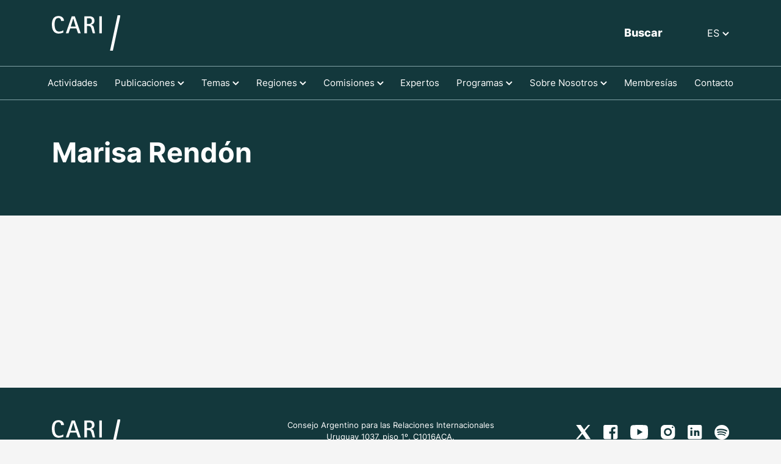

--- FILE ---
content_type: text/html; charset=UTF-8
request_url: https://cari.org.ar/views/experts/expert_detail.php?id=78
body_size: 6310
content:

<!DOCTYPE html>
<html lang="en">
    <head>
        <!-- Google tag (gtag.js) --> <script async src="https://www.googletagmanager.com/gtag/js?id=G-086R4BGPEN"></script> <script> window.dataLayer = window.dataLayer || []; function gtag(){dataLayer.push(arguments);} gtag('js', new Date()); gtag('config', 'G-086R4BGPEN'); </script>
        <meta charset="UTF-8">
        <meta name="viewport" content="width=device-width, initial-scale=1.0">
        <meta http-equiv="X-UA-Compatible" content="ie=edge">
        <title>Consejo Argentino para las Relaciones Internacionales </title>
        <link rel="stylesheet" href="/assets/css/bootstrap.min.css">
        <link rel="stylesheet" href="/assets/swiper/swiper-bundle.min.css">
        <link rel="stylesheet" href="/assets/css/general.css?r=6">
        <link rel="stylesheet" href="/assets/css/widgets/widgets.css?r=6">
        <link rel="stylesheet" href="/assets/css/views/experts/experts.css?r=6">
        <link rel="stylesheet" href="/assets/css/views/releases/releases.css?r=6">
        <link rel="stylesheet" href="/assets/css/views/events/events.css?r=6">
        <link rel="stylesheet" href="/assets/css/views/topics/topics.css?r=6">
        <link rel="stylesheet" href="/assets/css/views/committees/committees.css?r=6">
        <link rel="stylesheet" href="/assets/css/views/programs/programs.css?r=6">
        <link rel="stylesheet" href="/assets/css/views/about/about.css?r=6">
        <link rel="stylesheet" href="/assets/css/views/memberships/index.css?r=6">
        <link rel="stylesheet" href="/assets/css/views/contact/index.css?r=6">
        <link rel="stylesheet" href="/assets/css/views/search_results/index.css?r=6">
        <link rel="stylesheet" href="/assets/css/views/home/index.css?r=6">
        
        <style>
            @font-face {
                font-family: 'Inter-Black';
                src: url("/assets/fonts/Inter-Black.ttf") format('truetype');
            }          
            @font-face {
                font-family: 'Inter-ExtraBold';
                src: url("/assets/fonts/Inter-ExtraBold.ttf") format('truetype');
            }
            @font-face {
                font-family: 'Inter-Bold';
                src: url("/assets/fonts/Inter-Bold.ttf") format('truetype');
            }
            @font-face {
                font-family: 'Inter-SemiBold';
                src: url("/assets/fonts/Inter-SemiBold.ttf") format('truetype');
            }
            @font-face {
                font-family: 'Inter-Medium';
                src: url("/assets/fonts/Inter-Medium.ttf") format('truetype');
            }
            @font-face {
                font-family: 'Inter-Regular';
                src: url("/assets/fonts/Inter-Regular.ttf") format('truetype');
            }
            .release-widget.card-view .release-summary:after,
            .home-page .events-widget .event-summary:after {
                background-image: url(/assets/img/ellipsis_shadow.png);
                background-repeat: no-repeat;
                background-size: cover;
                background-position: center;
                height: 120px;
                overflow: hidden;
                content: "";
                display: block;
                position: absolute;
                width: 100%;
                height: 50px;
                bottom: 0;
            }
            .events-page .events-widget .event-summary:after {
                background-image: url(/assets/img/ellipsis_shadow_events.png);
                background-repeat: no-repeat;
                background-size: cover;
                background-position: center;
                height: 120px;
                overflow: hidden;
                content: "";
                display: block;
                position: absolute;
                width: 100%;
                height: 50px;
                bottom: 0;
            }
        </style>
    </head>
  <body>
    <main>
<header>    

    <div class="header-large">

        <div class="overlay"></div>

        <div class="container">

            <div class="row">

                <div class="col-lg-6">

                    <a href="https://cari.org.ar/views/home" class="navbar-brand logo">

                        <img src="https://cari.org.ar/assets/img/CARI_logo_white.svg" class="img-fluid logo-white"/>

                        <img src="https://cari.org.ar/assets/img/CARI_logo_color.svg" class="img-fluid logo-color"/>

                    </a>

                </div>

                <div class="col-lg-6 last">

                    <button id="search" class="btn-link btn search">Buscar</button>

                    <div class="language-container dropdown dropdown-toggle">

                        <a id="selected-lang" href="#" role="button" data-toggle="dropdown" aria-expanded="false">

                        ES
                        <img class="img-fluid chevron-white" src="https://cari.org.ar/assets/img/header/chevron_down_white.png" />

                        <img class="img-fluid chevron-black" src="https://cari.org.ar/assets/img/header/chevron_down_black.png" />

                        </a>

                        <ul class="dropdown-menu" aria-labelledby="selected-lang">

                            <li id="es" class="dropdown-item"><a style="color: #0F3E44;" href="https://cari.org.ar//services/set_lang.php?lang=es">ES</a></li>

                            <li id="en" class="dropdown-item"><a style="color: #0F3E44;" href="https://cari.org.ar//services/set_lang.php?lang=en">EN</a></li>

                        </ul>                        

                    </div>

                </div>

            </div>                

        </div>

        <div class="header-border">

            <div class="container navbar">

                <a class="nav-link" data-level="1" id="link-1" href="https://cari.org.ar/views/events/index.php">Actividades</a>

                <div id="link-2" class="has-children" data-level="1">

                    <a class="nav-link has-children link-2" data-level="1">Publicaciones
                        <img class="img-fluid white" src="https://cari.org.ar/assets/img/header/chevron_down_white.png"/>

                        <img class="img-fluid green" src="https://cari.org.ar/assets/img/header/chevron_down_green.png"/>

                    </a>

                    <div class="links-container">

                        <p class="nav-link">Publicaciones</p>

                        <div class="submenu">

                            <a class="nav-link" data-level="2" href="https://cari.org.ar/views/releases/index.php?theme_id=0 ">Todas las publicaciones</a>

                            <a class="nav-link" data-level="2" href=" https://cari.org.ar/views/releases/?theme_id=13">Asuntos Globales</a><a class="nav-link" data-level="2" href=" https://cari.org.ar/views/releases/?theme_id=21">Inserción de la Argentina en el mundo</a><a class="nav-link" data-level="2" href=" https://cari.org.ar/views/releases/?theme_id=16">Comentarios estratégicos</a><a class="nav-link" data-level="2" href=" https://cari.org.ar/views/releases/?theme_id=10">Artículos de opinión</a><a class="nav-link" data-level="2" href=" https://cari.org.ar/views/releases/?theme_id=1">Documentos de trabajo</a><div id="sublink-3-2" data-level="2"><a class="nav-link has-children" data-level="2">Boletines de Institutos<img class="img-fluid green" src="https://cari.org.ar/assets/img/header/chevron_right.png"/><img class="img-fluid grey" src="https://cari.org.ar/assets/img/header/chevron_right_grey.png"/></a><div class="submenu-1 sublink-3-2"><a class="nav-link" data-level="3" href="https://cari.org.ar/views/releases/index.php?theme_id=2&theme_sid=2">Instituto de Derecho Internacional</a><a class="nav-link" data-level="3" href="https://cari.org.ar/views/releases/index.php?theme_id=2&theme_sid=1">Seguridad Internacional y Asuntos Estratégicos</a></div></div><div id="sublink-3-19" data-level="2"><a class="nav-link has-children" data-level="2">Boletines de Comités<img class="img-fluid green" src="https://cari.org.ar/assets/img/header/chevron_right.png"/><img class="img-fluid grey" src="https://cari.org.ar/assets/img/header/chevron_right_grey.png"/></a><div class="submenu-1 sublink-3-19"><a class="nav-link" data-level="3" href="https://cari.org.ar/views/releases/index.php?theme_id=19&theme_sid=6">Asuntos Africanos</a><a class="nav-link" data-level="3" href="https://cari.org.ar/views/releases/index.php?theme_id=19&theme_sid=7">Asuntos Asiáticos</a><a class="nav-link" data-level="3" href="https://cari.org.ar/views/releases/index.php?theme_id=19&theme_sid=9">Asuntos Euroasiáticos</a><a class="nav-link" data-level="3" href="https://cari.org.ar/views/releases/index.php?theme_id=19&theme_sid=10">Boletín de Noticias de Asia Central</a><a class="nav-link" data-level="3" href="https://cari.org.ar/views/releases/index.php?theme_id=19&theme_sid=30">Las Provincias en el Plano Internacional</a><a class="nav-link" data-level="3" href="https://cari.org.ar/views/releases/index.php?theme_id=19&theme_sid=32">Medio Oriente</a><a class="nav-link" data-level="3" href="https://cari.org.ar/views/releases/index.php?theme_id=19&theme_sid=16">Observatorio CPEFFAA</a><a class="nav-link" data-level="3" href="https://cari.org.ar/views/releases/index.php?theme_id=19&theme_sid=3">Observatorio Estados Unidos</a></div></div><div id="sublink-3-20" data-level="2"><a class="nav-link has-children" data-level="2">Boletines de Grupos de Trabajo<img class="img-fluid green" src="https://cari.org.ar/assets/img/header/chevron_right.png"/><img class="img-fluid grey" src="https://cari.org.ar/assets/img/header/chevron_right_grey.png"/></a><div class="submenu-1 sublink-3-20"><a class="nav-link" data-level="3" href="https://cari.org.ar/views/releases/index.php?theme_id=20&theme_sid=33">Asuntos Internacionales del Espacio Ultraterrestre</a><a class="nav-link" data-level="3" href="https://cari.org.ar/views/releases/index.php?theme_id=20&theme_sid=12">China</a><a class="nav-link" data-level="3" href="https://cari.org.ar/views/releases/index.php?theme_id=20&theme_sid=13">Corea</a><a class="nav-link" data-level="3" href="https://cari.org.ar/views/releases/index.php?theme_id=20&theme_sid=14">India y Asia del Sur</a><a class="nav-link" data-level="3" href="https://cari.org.ar/views/releases/index.php?theme_id=20&theme_sid=15">Japón</a><a class="nav-link" data-level="3" href="https://cari.org.ar/views/releases/index.php?theme_id=20&theme_sid=11">Sudeste Asiático</a></div></div><a class="nav-link" data-level="2" href=" https://cari.org.ar/views/releases/?theme_id=22">Testimonios académicos</a><div id="sublink-3-15" data-level="2"><a class="nav-link has-children" data-level="2">Series<img class="img-fluid green" src="https://cari.org.ar/assets/img/header/chevron_right.png"/><img class="img-fluid grey" src="https://cari.org.ar/assets/img/header/chevron_right_grey.png"/></a><div class="submenu-1 sublink-3-15"><a class="nav-link" data-level="3" href="https://cari.org.ar/views/releases/index.php?theme_id=15&theme_sid=31">Artículos y Testimonios</a><a class="nav-link" data-level="3" href="https://cari.org.ar/views/releases/index.php?theme_id=15&theme_sid=25">Los Académicos</a><a class="nav-link" data-level="3" href="https://cari.org.ar/views/releases/index.php?theme_id=15&theme_sid=8">Los Diplomáticos</a></div></div><a class="nav-link" data-level="2" href=" https://cari.org.ar/views/releases/?theme_id=4">Libros</a><div id="sublink-3-3" data-level="2"><a class="nav-link has-children" data-level="2">Colecciones<img class="img-fluid green" src="https://cari.org.ar/assets/img/header/chevron_right.png"/><img class="img-fluid grey" src="https://cari.org.ar/assets/img/header/chevron_right_grey.png"/></a><div class="submenu-1 sublink-3-3"><a class="nav-link" data-level="3" href="https://cari.org.ar/views/releases/index.php?theme_id=3&theme_sid=18">Historia General de las Relaciones Exteriores de la República Argentina</a><a class="nav-link" data-level="3" href="https://cari.org.ar/views/releases/index.php?theme_id=3&theme_sid=24">Malvinas, Georgias y Sandwich del Sur: Diplomacia Argentina en Naciones Unidas</a><a class="nav-link" data-level="3" href="https://cari.org.ar/views/releases/index.php?theme_id=3&theme_sid=17">Otros títulos</a><a class="nav-link" data-level="3" href="https://cari.org.ar/views/releases/index.php?theme_id=3&theme_sid=26">Reseñas de libros</a></div></div><a class="nav-link" data-level="2" href=" https://cari.org.ar/views/releases/?theme_id=12">Biblioteca</a><a class="nav-link" data-level="2" href=" https://cari.org.ar/views/releases/?theme_id=24">Notas</a>
                        </div>

                    </div>

                </div>

                <div id="link-3" class="has-children" data-level="1">

                    <a class="nav-link has-children link-3" data-level="1">Temas
                        <img class="img-fluid white" src="https://cari.org.ar/assets/img/header/chevron_down_white.png"/>

                        <img class="img-fluid green" src="https://cari.org.ar/assets/img/header/chevron_down_green.png"/>

                    </a>

                    <div class="links-container">

                        <p class="nav-link">Temas</p>

                        <div class="submenu">

                            <a id="sublink-3-1" class="nav-link" data-level="2" href="https://cari.org.ar/views/topics/index.php?id=1&sid=0">Ciencia, Tecnología y Comunicación</a><a id="sublink-3-2" class="nav-link" data-level="2" href="https://cari.org.ar/views/topics/index.php?id=2&sid=0">Democracia y Derechos Humanos</a><a id="sublink-3-3" class="nav-link" data-level="2" href="https://cari.org.ar/views/topics/index.php?id=3&sid=0">Economía</a><a id="sublink-3-4" class="nav-link" data-level="2" href="https://cari.org.ar/views/topics/index.php?id=4&sid=0">Gobernanza Global y Regional</a><a id="sublink-3-5" class="nav-link" data-level="2" href="https://cari.org.ar/views/topics/index.php?id=5&sid=0">Energía y Medio Ambiente</a><a id="sublink-3-6" class="nav-link" data-level="2" href="https://cari.org.ar/views/topics/index.php?id=6&sid=0">Política Exterior Argentina</a><a id="sublink-3-7" class="nav-link" data-level="2" href="https://cari.org.ar/views/topics/index.php?id=7&sid=0">Defensa y Seguridad</a><a id="sublink-3-8" class="nav-link" data-level="2" href="https://cari.org.ar/views/topics/index.php?id=8&sid=0">Sociedad y Cultura</a><a id="sublink-3-13" class="nav-link" data-level="2" href="https://cari.org.ar/views/topics/index.php?id=13&sid=0">Geopolítica</a>                                             

                        </div>

                    </div>

                </div>

                <div id="link-4" class="has-children" data-level="1">

                    <a class="nav-link has-children" data-level="1">Regiones
                        <img class="img-fluid white" src="https://cari.org.ar/assets/img/header/chevron_down_white.png"/>

                        <img class="img-fluid green" src="https://cari.org.ar/assets/img/header/chevron_down_green.png"/>

                    </a>

                    <div class="links-container">

                        <p class="nav-link">Regiones</p>

                        <a class="nav-link" data-level="2" href=" https://cari.org.ar/views/regions/index.php?id=1">África</a><a class="nav-link" data-level="2" href=" https://cari.org.ar/views/regions/index.php?id=3">América</a><a class="nav-link" data-level="2" href=" https://cari.org.ar/views/regions/index.php?id=4">Asia y Oceanía</a><a class="nav-link" data-level="2" href=" https://cari.org.ar/views/regions/index.php?id=5">Eurasia</a><a class="nav-link" data-level="2" href=" https://cari.org.ar/views/regions/index.php?id=6">Medio Oriente</a><a class="nav-link" data-level="2" href=" https://cari.org.ar/views/regions/index.php?id=7">Regiones Polares</a><a class="nav-link" data-level="2" href=" https://cari.org.ar/views/regions/index.php?id=11">Europa Occidental</a>
                    </div>

                </div>

                <div id="link-5" class="has-children" data-level="1">

                    <a class="nav-link has-children link-5" data-level="1">Comisiones
                        <img class="img-fluid white" src="https://cari.org.ar/assets/img/header/chevron_down_white.png"/>

                        <img class="img-fluid green" src="https://cari.org.ar/assets/img/header/chevron_down_green.png"/>

                    </a>

                    <div class="links-container link-5">

                        <p class="nav-link">Comisiones</p>

                        <div class="submenu">

                        <div id="sublink-3-1" data-level="2"><a class="nav-link has-children" data-level="2">Institutos<img class="img-fluid green" src="https://cari.org.ar/assets/img/header/chevron_right.png"/><img class="img-fluid grey" src="https://cari.org.ar/assets/img/header/chevron_right_grey.png"/></a><div class="submenu-1 sublink-3-1"><a class="nav-link" data-level="3" href=" https://cari.org.ar/views/committees/index.php?id=1&sid=1">Derecho Internacional</a><a class="nav-link" data-level="3" href=" https://cari.org.ar/views/committees/index.php?id=1&sid=2">Seguridad Internacional y Asuntos Estratégicos</a></div></div><div id="sublink-3-2" data-level="2"><a class="nav-link has-children" data-level="2">Comités<img class="img-fluid green" src="https://cari.org.ar/assets/img/header/chevron_right.png"/><img class="img-fluid grey" src="https://cari.org.ar/assets/img/header/chevron_right_grey.png"/></a><div class="submenu-1 sublink-3-2"><a class="nav-link" data-level="3" href=" https://cari.org.ar/views/committees/index.php?id=2&sid=3">Asuntos Africanos</a><a class="nav-link" data-level="3" href=" https://cari.org.ar/views/committees/index.php?id=2&sid=4">Asuntos Agrarios</a><a class="nav-link" data-level="3" href=" https://cari.org.ar/views/committees/index.php?id=2&sid=5">Asuntos Asiáticos</a><a class="nav-link" data-level="3" href=" https://cari.org.ar/views/committees/index.php?id=2&sid=6">Asuntos Corporativos Internacionales</a><a class="nav-link" data-level="3" href=" https://cari.org.ar/views/committees/index.php?id=2&sid=7">Asuntos Energéticos</a><a class="nav-link" data-level="3" href=" https://cari.org.ar/views/committees/index.php?id=2&sid=8">Asuntos Euroasiáticos</a><a class="nav-link" data-level="3" href=" https://cari.org.ar/views/committees/index.php?id=2&sid=9">Asuntos Europeos</a><a class="nav-link" data-level="3" href=" https://cari.org.ar/views/committees/index.php?id=2&sid=38">Asuntos Laborales</a><a class="nav-link" data-level="3" href=" https://cari.org.ar/views/committees/index.php?id=2&sid=30">Asuntos Latinoamericanos</a><a class="nav-link" data-level="3" href=" https://cari.org.ar/views/committees/index.php?id=2&sid=10">Asuntos Nucleares</a><a class="nav-link" data-level="3" href=" https://cari.org.ar/views/committees/index.php?id=2&sid=11">Criminalidad Organizada Transnacional y Terrorismo</a><a class="nav-link" data-level="3" href=" https://cari.org.ar/views/committees/index.php?id=2&sid=12">Cultura</a><a class="nav-link" data-level="3" href=" https://cari.org.ar/views/committees/index.php?id=2&sid=13">Economía Internacional</a><a class="nav-link" data-level="3" href=" https://cari.org.ar/views/committees/index.php?id=2&sid=14">Estados Unidos</a><a class="nav-link" data-level="3" href=" https://cari.org.ar/views/committees/index.php?id=2&sid=15">Estudios Ambientales y Desarrollo Humano</a><a class="nav-link" data-level="3" href=" https://cari.org.ar/views/committees/index.php?id=2&sid=16">Estudios Antárticos</a><a class="nav-link" data-level="3" href=" https://cari.org.ar/views/committees/index.php?id=2&sid=18">La Cuestión Malvinas, Georgias del Sur y Sandwich del Sur</a><a class="nav-link" data-level="3" href=" https://cari.org.ar/views/committees/index.php?id=2&sid=19">Las Provincias en el Plano Internacional</a><a class="nav-link" data-level="3" href=" https://cari.org.ar/views/committees/index.php?id=2&sid=20">Medio Oriente</a><a class="nav-link" data-level="3" href=" https://cari.org.ar/views/committees/index.php?id=2&sid=21">Organismos Internacionales y G20</a><a class="nav-link" data-level="3" href=" https://cari.org.ar/views/committees/index.php?id=2&sid=23">Política Exterior y Fuerzas Armadas</a><a class="nav-link" data-level="3" href=" https://cari.org.ar/views/committees/index.php?id=2&sid=22">Políticas Digitales y Ciberespacio</a></div></div><div id="sublink-3-3" data-level="2"><a class="nav-link has-children" data-level="2">Grupos de Trabajo<img class="img-fluid green" src="https://cari.org.ar/assets/img/header/chevron_right.png"/><img class="img-fluid grey" src="https://cari.org.ar/assets/img/header/chevron_right_grey.png"/></a><div class="submenu-1 sublink-3-3"><a class="nav-link" data-level="3" href=" https://cari.org.ar/views/committees/index.php?id=3&sid=34">Asia del Sur</a><a class="nav-link" data-level="3" href=" https://cari.org.ar/views/committees/index.php?id=3&sid=24">Asuntos Internacionales del Espacio Ultraterrestre</a><a class="nav-link" data-level="3" href=" https://cari.org.ar/views/committees/index.php?id=3&sid=36">Australasia</a><a class="nav-link" data-level="3" href=" https://cari.org.ar/views/committees/index.php?id=3&sid=39">BRICS+</a><a class="nav-link" data-level="3" href=" https://cari.org.ar/views/committees/index.php?id=3&sid=31">China</a><a class="nav-link" data-level="3" href=" https://cari.org.ar/views/committees/index.php?id=3&sid=28">Comunicación y Política Exterior</a><a class="nav-link" data-level="3" href=" https://cari.org.ar/views/committees/index.php?id=3&sid=25">Cooperación al Desarrollo (GCAD)</a><a class="nav-link" data-level="3" href=" https://cari.org.ar/views/committees/index.php?id=3&sid=35">Corea</a><a class="nav-link" data-level="3" href=" https://cari.org.ar/views/committees/index.php?id=3&sid=26">Escenarios Globales</a><a class="nav-link" data-level="3" href=" https://cari.org.ar/views/committees/index.php?id=3&sid=29">Grupo Joven (GJC)</a><a class="nav-link" data-level="3" href=" https://cari.org.ar/views/committees/index.php?id=3&sid=33">India</a><a class="nav-link" data-level="3" href=" https://cari.org.ar/views/committees/index.php?id=3&sid=27">Inserción de la Argentina en el Mundo</a><a class="nav-link" data-level="3" href=" https://cari.org.ar/views/committees/index.php?id=3&sid=37">Japón</a><a class="nav-link" data-level="3" href=" https://cari.org.ar/views/committees/index.php?id=3&sid=32">Sudeste Asiático</a></div></div>  

                        </div>

                    </div>

                </div>

                <a class="nav-link" data-level="1" id="link-6" href="https://cari.org.ar/views/experts/index.php">Expertos</a>

                <div id="link-7" class="has-children" data-level="1">

                    <a class="nav-link has-children" data-level="1">Programas
                        <img class="img-fluid white" src="https://cari.org.ar/assets/img/header/chevron_down_white.png"/>

                        <img class="img-fluid green" src="https://cari.org.ar/assets/img/header/chevron_down_green.png"/>

                    </a>

                    <div class="links-container">

                        <p class="nav-link">Programas</p>

                        <a class="nav-link" data-level="2" href="https://cari.org.ar/views/programs/index.php?id=6">Voluntariado</a><a class="nav-link" data-level="2" href="https://cari.org.ar/views/programs/index.php?id=7">Grupo de Países Productores del Sur (GPS)</a><a class="nav-link" data-level="2" href="https://cari.org.ar/views/programs/index.php?id=1">Publicaciones</a><a class="nav-link" data-level="2" href="https://cari.org.ar/views/programs/index.php?id=2">Diplomacia público-privada</a><a class="nav-link" data-level="2" href="https://cari.org.ar/views/programs/index.php?id=3">Diplomacia legislativa</a><a class="nav-link" data-level="2" href="https://cari.org.ar/views/programs/index.php?id=5">Los almuerzos del CARI</a><a class="nav-link" data-level="2" href="https://cari.org.ar/views/programs/index.php?id=4">Premio Carlos Manuel Muñiz</a>
                    </div>

                </div>

                <div id="link-8" class="has-children" data-level="1">

                    <a class="nav-link has-children" data-level="1">Sobre Nosotros
                        <img class="img-fluid white" src="https://cari.org.ar/assets/img/header/chevron_down_white.png"/>

                        <img class="img-fluid green" src="https://cari.org.ar/assets/img/header/chevron_down_green.png"/>

                    </a>

                    <div class="links-container link-8">

                        <div class="submenu" style="margin-top: 20px;">

                            <a class="nav-link" data-level="2" href="https://cari.org.ar/views/about/index.php">Sobre Nosotros</a>

                            <div id="sublink-8-1" data-level="2">

                                <a class="nav-link has-children" data-level="2">Autoridades
                                    <img class="img-fluid green" src="https://cari.org.ar/assets/img/header/chevron_right.png"/>

                                    <img class="img-fluid grey" src="https://cari.org.ar/assets/img/header/chevron_right_grey.png"/>

                                </a>

                                <div class="submenu-1 sublink-7-1">

                                    <a href="https://cari.org.ar/views/about/authorities.php?s=1" class="nav-link" data-level="3">Comité Ejecutivo</a>

                                    <a href="https://cari.org.ar/views/about/authorities.php?s=2" class="nav-link" data-level="3">Comité Consultivo</a>

                                    <a href="https://cari.org.ar/views/about/authorities.php?s=6" class="nav-link" data-level="3">Consejo del Futuro</a>

                                    <a href="https://cari.org.ar/views/about/authorities.php?s=3" class="nav-link" data-level="3">Secretario de Coordinación</a>

                                    <a href="https://cari.org.ar/views/about/authorities.php?s=3" class="nav-link" data-level="3">Secretario de Comunicación</a>

                                    <a href="https://cari.org.ar/views/about/authorities.php?s=4" class="nav-link" data-level="3">Dirección Editorial</a>

                                    <a href="https://cari.org.ar/views/about/authorities.php?s=5" class="nav-link" data-level="3">Miembros del Comité Ejecutivo desde el 15.06.1978</a>

                                </div>

                            </div>            

                        </div>

                    </div>

                </div>            

                <a class="nav-link" data-level="1" id="link-9" href="https://cari.org.ar/views/memberships/index.php">Membresías</a>

                <a class="nav-link" data-level="1" id="link-10" href="https://cari.org.ar/views/contact/index.php">Contacto</a>

            </div>

        </div>

        <div class="search-widget search-widget-large">

            <div class="container">

                <p>Buscar en CARI:</p>

                <form action="/views/search_results/index.php" method="get">

                    <div class="form-group">

                        <input type="text" name="search"  class="form-control" />

                        <button class="btn btn-link" type="submit">

                            <img class="img-fluid" src="https://cari.org.ar/assets/img/header/search.png" />

                        </button>

                    </div>                    

                </form>

            </div>            

        </div>

    </div>

    <div class="header-small">

        <div class="container">

            <div class="row">

                <div class="col-6">

                    <a href="https://cari.org.ar/views/home/index.php" class="navbar-brand logo">

                        <img src="https://cari.org.ar/assets/img/CARI_logo_white.svg" class="img-fluid logo-white"/>

                        <img src="https://cari.org.ar/assets/img/CARI_logo_color.svg" class="img-fluid logo-color"/>                       

                    </a>

                </div>

                <div class="col-6 last">

                    <button id="search-mobile" class="btn-link btn search">Buscar</button>

                    <button class="btn btn-link mobile-hamburger" type="button">

                        <img src="https://cari.org.ar/assets/img/header/hamburger.png" class="img-fluid hamburger-white" />

                        <img src="https://cari.org.ar/assets/img/header/hamburger_black.png" class="img-fluid hamburger-black" />

                    </button>

                    <div id="navbarNav">

                        <div class="container-fluid">

                            <div class="close-section row">

                                <div class="col-6">

                                    <a href="https://cari.org.ar/views/">

                                        <img src="https://cari.org.ar/assets/img/CARI_logo_color.svg" class="img-fluid logo-color"/>

                                    </a>

                                </div>

                                <div class="col-6 last">

                                    <div class="language-container dropdown dropdown-toggle">

                                        <a id="selected-lang" href="#" role="button" data-toggle="dropdown" class="small-selected-lang" aria-expanded="false">

                                        ES
                                        <img class="img-fluid chevron-white" src="https://cari.org.ar/assets/img/header/chevron_down_white.png" />

                                        <img class="img-fluid chevron-black" src="https://cari.org.ar/assets/img/header/chevron_down_black.png" />

                                        </a>

                                        <ul class="dropdown-menu" aria-labelledby="selected-lang">

                                            <li id="es" class="dropdown-item"><a style="color: #0F3E44;" href="https://cari.org.ar//services/set_lang.php?lang=es">ES</a></li>

                                            <li id="en" class="dropdown-item"><a style="color: #0F3E44;" href="https://cari.org.ar//services/set_lang.php?lang=en">EN</a></li>

                                        </ul>                        

                                    </div>

                                    <a class="close-icon">

                                        <img class="img-fluid" src="https://cari.org.ar/assets/img/header/close.png" />

                                    </a>                                    

                                </div>

                            </div>

                            <ul class="navbar-nav">                            

                                <li class="nav-item">

                                    <a class="nav-link" href="https://cari.org.ar/views/events/index.php">Actividades</a>

                                </li>

                                <li class="nav-item children">

                                    <a class="nav-link" href="#" id="releases">

                                    Publicaciones
                                        <img class="img-fluid chevron-black" src="https://cari.org.ar/assets/img/header/chevron_down_black.png" />

                                    </a>

                                    <div class="dropdown-menu" aria-labelledby="releases">

                                        <ul class="navbar-nav">

                                            <li class="nav-item">

                                                <a class="nav-link" href="https://cari.org.ar/views/releases/index.php?theme_id=0 ">Todas las publicaciones</a>                            

                                            </li>

                                        <li class="nav-item"><a class="nav-link" href=" https://cari.org.ar/views/releases/index.php?theme_id=13">Asuntos Globales</a></li><li class="nav-item"><a class="nav-link" href=" https://cari.org.ar/views/releases/index.php?theme_id=21">Inserción de la Argentina en el mundo</a></li><li class="nav-item"><a class="nav-link" href=" https://cari.org.ar/views/releases/index.php?theme_id=16">Comentarios estratégicos</a></li><li class="nav-item"><a class="nav-link" href=" https://cari.org.ar/views/releases/index.php?theme_id=10">Artículos de opinión</a></li><li class="nav-item"><a class="nav-link" href=" https://cari.org.ar/views/releases/index.php?theme_id=1">Documentos de trabajo</a></li><li class="nav-item children"><a class="nav-link has-children">Boletines de Institutos<img class="img-fluid dropdown-arrow-black" src="https://cari.org.ar/assets/img/header/chevron_down_black.png"/><img class="img-fluid dropdown-arrow-grey" src="https://cari.org.ar/assets/img/header/chevron_down_grey.png"/></a><div class="dropdown-menu" aria-labelledby="topics-2"><a class="nav-link" href="https://cari.org.ar/views/releases/index.php?theme_id=2&theme_sid=2">Instituto de Derecho Internacional</a><a class="nav-link" href="https://cari.org.ar/views/releases/index.php?theme_id=2&theme_sid=1">Seguridad Internacional y Asuntos Estratégicos</a></div></li><li class="nav-item children"><a class="nav-link has-children">Boletines de Comités<img class="img-fluid dropdown-arrow-black" src="https://cari.org.ar/assets/img/header/chevron_down_black.png"/><img class="img-fluid dropdown-arrow-grey" src="https://cari.org.ar/assets/img/header/chevron_down_grey.png"/></a><div class="dropdown-menu" aria-labelledby="topics-19"><a class="nav-link" href="https://cari.org.ar/views/releases/index.php?theme_id=19&theme_sid=6">Asuntos Africanos</a><a class="nav-link" href="https://cari.org.ar/views/releases/index.php?theme_id=19&theme_sid=7">Asuntos Asiáticos</a><a class="nav-link" href="https://cari.org.ar/views/releases/index.php?theme_id=19&theme_sid=9">Asuntos Euroasiáticos</a><a class="nav-link" href="https://cari.org.ar/views/releases/index.php?theme_id=19&theme_sid=10">Boletín de Noticias de Asia Central</a><a class="nav-link" href="https://cari.org.ar/views/releases/index.php?theme_id=19&theme_sid=30">Las Provincias en el Plano Internacional</a><a class="nav-link" href="https://cari.org.ar/views/releases/index.php?theme_id=19&theme_sid=32">Medio Oriente</a><a class="nav-link" href="https://cari.org.ar/views/releases/index.php?theme_id=19&theme_sid=16">Observatorio CPEFFAA</a><a class="nav-link" href="https://cari.org.ar/views/releases/index.php?theme_id=19&theme_sid=3">Observatorio Estados Unidos</a></div></li><li class="nav-item children"><a class="nav-link has-children">Boletines de Grupos de Trabajo<img class="img-fluid dropdown-arrow-black" src="https://cari.org.ar/assets/img/header/chevron_down_black.png"/><img class="img-fluid dropdown-arrow-grey" src="https://cari.org.ar/assets/img/header/chevron_down_grey.png"/></a><div class="dropdown-menu" aria-labelledby="topics-20"><a class="nav-link" href="https://cari.org.ar/views/releases/index.php?theme_id=20&theme_sid=33">Asuntos Internacionales del Espacio Ultraterrestre</a><a class="nav-link" href="https://cari.org.ar/views/releases/index.php?theme_id=20&theme_sid=12">China</a><a class="nav-link" href="https://cari.org.ar/views/releases/index.php?theme_id=20&theme_sid=13">Corea</a><a class="nav-link" href="https://cari.org.ar/views/releases/index.php?theme_id=20&theme_sid=14">India y Asia del Sur</a><a class="nav-link" href="https://cari.org.ar/views/releases/index.php?theme_id=20&theme_sid=15">Japón</a><a class="nav-link" href="https://cari.org.ar/views/releases/index.php?theme_id=20&theme_sid=11">Sudeste Asiático</a></div></li><li class="nav-item"><a class="nav-link" href=" https://cari.org.ar/views/releases/index.php?theme_id=22">Testimonios académicos</a></li><li class="nav-item children"><a class="nav-link has-children">Series<img class="img-fluid dropdown-arrow-black" src="https://cari.org.ar/assets/img/header/chevron_down_black.png"/><img class="img-fluid dropdown-arrow-grey" src="https://cari.org.ar/assets/img/header/chevron_down_grey.png"/></a><div class="dropdown-menu" aria-labelledby="topics-15"><a class="nav-link" href="https://cari.org.ar/views/releases/index.php?theme_id=15&theme_sid=31">Artículos y Testimonios</a><a class="nav-link" href="https://cari.org.ar/views/releases/index.php?theme_id=15&theme_sid=25">Los Académicos</a><a class="nav-link" href="https://cari.org.ar/views/releases/index.php?theme_id=15&theme_sid=8">Los Diplomáticos</a></div></li><li class="nav-item"><a class="nav-link" href=" https://cari.org.ar/views/releases/index.php?theme_id=4">Libros</a></li><li class="nav-item children"><a class="nav-link has-children">Colecciones<img class="img-fluid dropdown-arrow-black" src="https://cari.org.ar/assets/img/header/chevron_down_black.png"/><img class="img-fluid dropdown-arrow-grey" src="https://cari.org.ar/assets/img/header/chevron_down_grey.png"/></a><div class="dropdown-menu" aria-labelledby="topics-3"><a class="nav-link" href="https://cari.org.ar/views/releases/index.php?theme_id=3&theme_sid=18">Historia General de las Relaciones Exteriores de la República Argentina</a><a class="nav-link" href="https://cari.org.ar/views/releases/index.php?theme_id=3&theme_sid=24">Malvinas, Georgias y Sandwich del Sur: Diplomacia Argentina en Naciones Unidas</a><a class="nav-link" href="https://cari.org.ar/views/releases/index.php?theme_id=3&theme_sid=17">Otros títulos</a><a class="nav-link" href="https://cari.org.ar/views/releases/index.php?theme_id=3&theme_sid=26">Reseñas de libros</a></div></li><li class="nav-item"><a class="nav-link" href=" https://cari.org.ar/views/releases/index.php?theme_id=12">Biblioteca</a></li><li class="nav-item"><a class="nav-link" href=" https://cari.org.ar/views/releases/index.php?theme_id=24">Notas</a></li>
                                        </ul>                                        

                                    </div>

                                </li>

                                <li class="nav-item children">

                                    <a class="nav-link" href="#" id="topics" >

                                    Temas
                                        <img class="img-fluid chevron-black" src="https://cari.org.ar/assets/img/header/chevron_down_black.png" />

                                    </a>

                                    <div class="dropdown-menu" aria-labelledby="topics">

                                        <ul class="navbar-nav">

                                            <!-- temas desde -->

                                            <li class="nav-item"><a class="nav-link" href=" https://cari.org.ar/views/topics/index.php?id=1&sid=0">Ciencia, Tecnología y Comunicación</a></li><li class="nav-item"><a class="nav-link" href=" https://cari.org.ar/views/topics/index.php?id=2&sid=0">Democracia y Derechos Humanos</a></li><li class="nav-item"><a class="nav-link" href=" https://cari.org.ar/views/topics/index.php?id=3&sid=0">Economía</a></li><li class="nav-item"><a class="nav-link" href=" https://cari.org.ar/views/topics/index.php?id=4&sid=0">Gobernanza Global y Regional</a></li><li class="nav-item"><a class="nav-link" href=" https://cari.org.ar/views/topics/index.php?id=5&sid=0">Energía y Medio Ambiente</a></li><li class="nav-item"><a class="nav-link" href=" https://cari.org.ar/views/topics/index.php?id=6&sid=0">Política Exterior Argentina</a></li><li class="nav-item"><a class="nav-link" href=" https://cari.org.ar/views/topics/index.php?id=7&sid=0">Defensa y Seguridad</a></li><li class="nav-item"><a class="nav-link" href=" https://cari.org.ar/views/topics/index.php?id=8&sid=0">Sociedad y Cultura</a></li><li class="nav-item"><a class="nav-link" href=" https://cari.org.ar/views/topics/index.php?id=13&sid=0">Geopolítica</a></li>
                                        <!-- temas hasta -->

                                        </ul>

                                    </div>

                                </li>

                                <li class="nav-item children">

                                    <a class="nav-link" href="#" id="regions" >

                                    Regiones
                                        <img class="img-fluid chevron-black" src="https://cari.org.ar/assets/img/header/chevron_down_black.png" />

                                    </a>

                                    <div class="dropdown-menu" aria-labelledby="regions">

                                    <a class="nav-link" data-level="2" href=" https://cari.org.ar/views/regions/index.php?id=1">África</a><a class="nav-link" data-level="2" href=" https://cari.org.ar/views/regions/index.php?id=3">América</a><a class="nav-link" data-level="2" href=" https://cari.org.ar/views/regions/index.php?id=4">Asia y Oceanía</a><a class="nav-link" data-level="2" href=" https://cari.org.ar/views/regions/index.php?id=5">Eurasia</a><a class="nav-link" data-level="2" href=" https://cari.org.ar/views/regions/index.php?id=6">Medio Oriente</a><a class="nav-link" data-level="2" href=" https://cari.org.ar/views/regions/index.php?id=7">Regiones Polares</a><a class="nav-link" data-level="2" href=" https://cari.org.ar/views/regions/index.php?id=11">Europa Occidental</a>
                                    </div>

                                </li>

                                <li class="nav-item children">

                                    <a class="nav-link" href="#" id="committees">

                                    Comisiones
                                        <img class="img-fluid chevron-black" src="https://cari.org.ar/assets/img/header/chevron_down_black.png" />

                                    </a>

                                    <div class="dropdown-menu" aria-labelledby="committees">

                                        <ul class="navbar-nav">

                                        <li class="nav-item children"><a class="nav-link has-children">Institutos<img class="img-fluid dropdown-arrow-black" src="https://cari.org.ar/assets/img/header/chevron_down_black.png"/><img class="img-fluid dropdown-arrow-grey" src="https://cari.org.ar/assets/img/header/chevron_down_grey.png"/></a><div class="dropdown-menu" aria-labelledby="topics-1"><a class="nav-link" href="https://cari.org.ar/views/committees/index.php?id=1&sid=1">Derecho Internacional</a><a class="nav-link" href="https://cari.org.ar/views/committees/index.php?id=1&sid=2">Seguridad Internacional y Asuntos Estratégicos</a></div></li><li class="nav-item children"><a class="nav-link has-children">Comités<img class="img-fluid dropdown-arrow-black" src="https://cari.org.ar/assets/img/header/chevron_down_black.png"/><img class="img-fluid dropdown-arrow-grey" src="https://cari.org.ar/assets/img/header/chevron_down_grey.png"/></a><div class="dropdown-menu" aria-labelledby="topics-2"><a class="nav-link" href="https://cari.org.ar/views/committees/index.php?id=2&sid=3">Asuntos Africanos</a><a class="nav-link" href="https://cari.org.ar/views/committees/index.php?id=2&sid=4">Asuntos Agrarios</a><a class="nav-link" href="https://cari.org.ar/views/committees/index.php?id=2&sid=5">Asuntos Asiáticos</a><a class="nav-link" href="https://cari.org.ar/views/committees/index.php?id=2&sid=6">Asuntos Corporativos Internacionales</a><a class="nav-link" href="https://cari.org.ar/views/committees/index.php?id=2&sid=7">Asuntos Energéticos</a><a class="nav-link" href="https://cari.org.ar/views/committees/index.php?id=2&sid=8">Asuntos Euroasiáticos</a><a class="nav-link" href="https://cari.org.ar/views/committees/index.php?id=2&sid=9">Asuntos Europeos</a><a class="nav-link" href="https://cari.org.ar/views/committees/index.php?id=2&sid=38">Asuntos Laborales</a><a class="nav-link" href="https://cari.org.ar/views/committees/index.php?id=2&sid=30">Asuntos Latinoamericanos</a><a class="nav-link" href="https://cari.org.ar/views/committees/index.php?id=2&sid=10">Asuntos Nucleares</a><a class="nav-link" href="https://cari.org.ar/views/committees/index.php?id=2&sid=11">Criminalidad Organizada Transnacional y Terrorismo</a><a class="nav-link" href="https://cari.org.ar/views/committees/index.php?id=2&sid=12">Cultura</a><a class="nav-link" href="https://cari.org.ar/views/committees/index.php?id=2&sid=13">Economía Internacional</a><a class="nav-link" href="https://cari.org.ar/views/committees/index.php?id=2&sid=14">Estados Unidos</a><a class="nav-link" href="https://cari.org.ar/views/committees/index.php?id=2&sid=15">Estudios Ambientales y Desarrollo Humano</a><a class="nav-link" href="https://cari.org.ar/views/committees/index.php?id=2&sid=16">Estudios Antárticos</a><a class="nav-link" href="https://cari.org.ar/views/committees/index.php?id=2&sid=18">La Cuestión Malvinas, Georgias del Sur y Sandwich del Sur</a><a class="nav-link" href="https://cari.org.ar/views/committees/index.php?id=2&sid=19">Las Provincias en el Plano Internacional</a><a class="nav-link" href="https://cari.org.ar/views/committees/index.php?id=2&sid=20">Medio Oriente</a><a class="nav-link" href="https://cari.org.ar/views/committees/index.php?id=2&sid=21">Organismos Internacionales y G20</a><a class="nav-link" href="https://cari.org.ar/views/committees/index.php?id=2&sid=23">Política Exterior y Fuerzas Armadas</a><a class="nav-link" href="https://cari.org.ar/views/committees/index.php?id=2&sid=22">Políticas Digitales y Ciberespacio</a></div></li><li class="nav-item children"><a class="nav-link has-children">Grupos de Trabajo<img class="img-fluid dropdown-arrow-black" src="https://cari.org.ar/assets/img/header/chevron_down_black.png"/><img class="img-fluid dropdown-arrow-grey" src="https://cari.org.ar/assets/img/header/chevron_down_grey.png"/></a><div class="dropdown-menu" aria-labelledby="topics-3"><a class="nav-link" href="https://cari.org.ar/views/committees/index.php?id=3&sid=34">Asia del Sur</a><a class="nav-link" href="https://cari.org.ar/views/committees/index.php?id=3&sid=24">Asuntos Internacionales del Espacio Ultraterrestre</a><a class="nav-link" href="https://cari.org.ar/views/committees/index.php?id=3&sid=36">Australasia</a><a class="nav-link" href="https://cari.org.ar/views/committees/index.php?id=3&sid=39">BRICS+</a><a class="nav-link" href="https://cari.org.ar/views/committees/index.php?id=3&sid=31">China</a><a class="nav-link" href="https://cari.org.ar/views/committees/index.php?id=3&sid=28">Comunicación y Política Exterior</a><a class="nav-link" href="https://cari.org.ar/views/committees/index.php?id=3&sid=25">Cooperación al Desarrollo (GCAD)</a><a class="nav-link" href="https://cari.org.ar/views/committees/index.php?id=3&sid=35">Corea</a><a class="nav-link" href="https://cari.org.ar/views/committees/index.php?id=3&sid=26">Escenarios Globales</a><a class="nav-link" href="https://cari.org.ar/views/committees/index.php?id=3&sid=29">Grupo Joven (GJC)</a><a class="nav-link" href="https://cari.org.ar/views/committees/index.php?id=3&sid=33">India</a><a class="nav-link" href="https://cari.org.ar/views/committees/index.php?id=3&sid=27">Inserción de la Argentina en el Mundo</a><a class="nav-link" href="https://cari.org.ar/views/committees/index.php?id=3&sid=37">Japón</a><a class="nav-link" href="https://cari.org.ar/views/committees/index.php?id=3&sid=32">Sudeste Asiático</a></div></li>
                                        </ul>                                        

                                    </div>

                                </li>

                                <li class="nav-item">

                                    <a class="nav-link" href="https://cari.org.ar/views/experts/index.php">Expertos</a>

                                </li>

                                <li class="nav-item children">

                                    <a class="nav-link" href="#" id="programs" >

                                    Programas
                                        <img class="img-fluid chevron-black" src="https://cari.org.ar/assets/img/header/chevron_down_black.png" />

                                    </a>

                                    <div class="dropdown-menu" aria-labelledby="programs">

                                        <a class="nav-link" href="https://cari.org.ar/views/programs/index.php?id=1">Publicaciones</a><a class="nav-link" href="https://cari.org.ar/views/programs/index.php?id=2">Diplomacia público-privada</a><a class="nav-link" href="https://cari.org.ar/views/programs/index.php?id=3">Diplomacia legislativa</a><a class="nav-link" href="https://cari.org.ar/views/programs/index.php?id=4">Premio Carlos Manuel Muñiz</a><a class="nav-link" href="https://cari.org.ar/views/programs/index.php?id=5">Los almuerzos del CARI</a><a class="nav-link" href="https://cari.org.ar/views/programs/index.php?id=6">Voluntariado</a><a class="nav-link" href="https://cari.org.ar/views/programs/index.php?id=7">Grupo de Países Productores del Sur (GPS)</a>
                                    </div>

                                </li>

                                <li class="nav-item children">

                                    <a class="nav-link" href="#" id="about" >

                                    Sobre Nosotros
                                        <img class="img-fluid chevron-black" src="https://cari.org.ar/assets/img/header/chevron_down_black.png" />

                                    </a>

                                    <div class="dropdown-menu" aria-labelledby="about">

                                        <ul class="navbar-nav">

                                            <li class="nav-item">

                                                <a class="nav-link" href="https://cari.org.ar/views/about/index.php">Sobre Nosotros</a>                                           

                                            </li>

                                            <li class="nav-item children">

                                                <a class="nav-link" href="#" id="about-1" >

                                                    Autoridades
                                                    <img class="img-fluid dropdown-arrow-black" src="https://cari.org.ar/assets/img/header/chevron_down_black.png" />

                                                    <img class="img-fluid dropdown-arrow-grey" src="https://cari.org.ar/assets/img/header/chevron_down_grey.png" />

                                                </a>

                                                <div class="dropdown-menu" aria-labelledby="about-1">

                                                    <a href="https://cari.org.ar/views/about/authorities.php?s=1" class="nav-link">Comité Ejecutivo</a>

                                                    <a href="https://cari.org.ar/views/about/authorities.php?s=2" class="nav-link">Comité Consultivo</a>

                                                    <a href="https://cari.org.ar/views/about/authorities.php?s=6" class="nav-link">Consejo del Futuro</a>

                                                    <a href="https://cari.org.ar/views/about/authorities.php?s=3" class="nav-link">Secretario de Coordinación</a>

                                                    <a href="https://cari.org.ar/views/about/authorities.php?s=3" class="nav-link">Secretario de Comunicación</a>

                                                    <a href="https://cari.org.ar/views/about/authorities.php?s=4" class="nav-link">Dirección Editorial</a>

                                                    <a href="https://cari.org.ar/views/about/authorities.php?s=5" class="nav-link">Miembros del Comité Ejecutivo desde el 15.06.1978</a>

                                                </div>

                                            </li>

                                        </ul>

                                    </div>

                                </li>

                                <li class="nav-item">

                                    <a class="nav-link" href="https://cari.org.ar/views/memberships/index.php">Membresías</a>

                                </li>

                                <li class="nav-item">

                                    <a class="nav-link" href="https://cari.org.ar/views/contact/index.php">Contacto</a>

                                </li>

                            </ul>

                        </div>

                    </div>                    

                </div>

                <div class="col-12">

                <div class="search-widget search-widget-small">

                        <div class="container">

                            <div class="row">

                                <div class="col-6">

                                    <div class="logo">

                                        <a href="/">

                                            <img src="https://cari.org.ar/assets/img/CARI_logo_color.svg" class="img-fluid logo-white"/>                        

                                        </a>

                                    </div>

                                </div>

                                <div class="col-6 last">

                                    <span>Buscar</span>

                                    <button class="btn btn-link close-widget" type="button">

                                        <img src="/assets/img/header/close.png" class="img-fluid" />

                                    </button>

                                </div>

                            </div>

                            <p>Buscar en CARI:</p>

                            

                            <form action="/views/search_results/index.php" method="get">

                                <div class="form-group">

                                <input type="text" name="search"  class="form-control" />

                                    <button class="btn btn-link" type="submit">

                                        <img class="img-fluid" src="/assets/img/header/search.png" />

                                    </button>

                                </div>                    

                            </form>

                            

                        </div>            

                    </div>

                </div>

            </div>                

        </div>

    </div>

</header>
<div class="page experts-detail-page">

    <div class="hero hero-coloured">

        <div class="container">

            <h1>
                Marisa Rendón                            </h1>

        </div>

    </div>    

    <div class="container">

        <div class="row">

                        

            <div class="col-lg-8">

                <!--<p class="expert-name">Marisa Rendón</p>-->

                <p class="expert-title"></p>

                <img class="img-fluid expert-portrait-small" src="../../uploads/staffs/default_500_x_500.png"/>

                <div class="tags-widget" style="display: none;">

                    <div class="tags-container">

                        <p class="tags-category">Temas</p>

                        <div class="tag-group">

                            
                        </div>

                    </div>

                    <div class="tags-container">

                        <p class="tags-category">Comisiones</p>

                        <div class="tag-group">

                            <div class="tag"><a href="">Comités</a></div><div class="tag"><a href="">Grupos de Trabajo</a></div>
                        </div>

                    </div>

                    <div class="tags-container">

                        <p class="tags-category">Regiones</p>

                        <div class="tag-group">

                            
                        </div>

                    </div>

                </div>

            </div>

            <div class="col-12">

                <div class="dynamic_data"><br><br><br><br></div>
            </div>

        </div>

        <!--
        <div class="widget-title-container">

            <p class="widget-title">Últimas publicaciones</p>

        </div>        

        <div class="row">

        
        </div>
        -->
    </div>

</div>

    <footer id="footer">
                <div class="container">            
            <div class="row">
                <div class="col-lg-4 logo">
                    <img src="/assets/img/CARI_logo_white.svg" class="img-fluid" />
                </div>
                <div class="col-lg-4 text">
                    <p>
                                                    Consejo Argentino para las Relaciones Internacionales<br/>
                                Uruguay 1037, piso 1º, C1016ACA.<br>Buenos Aires, República Argentina
                                                
                    </p>
                                                    <p>(00 54 11) 4811-0071 al 74</p>
                                                
                    <p>cari@cari.org.ar</p>
                </div>
                <div class="col-lg-4 social">
                    <div class="social-container">
                        <div>
                            <a href="https://x.com/CARIconsejo" target="_blank">
                                <img class="img-fluid" src="/assets/img/social/twitter_icon.png" />
                            </a>
                            <a href="https://www.facebook.com/CARIconsejo" target="_blank">
                                <img class="img-fluid" src="/assets/img/social/facebook_icon.png" />
                            </a>
                            <a href="https://www.youtube.com/user/ConsejoCARI" target="_blank">
                                <img class="img-fluid" src="/assets/img/social/youtube_icon.png" />
                            </a>
                            <a href="https://www.instagram.com/cari.consejo/" target="_blank">
                                <img class="img-fluid" src="/assets/img/social/instagram_icon.png" />
                            </a>
                            <a href="https://www.linkedin.com/company/consejo-argentino-para-las-relaciones-internacionales-cari-" target="_blank">
                                <img class="img-fluid" src="/assets/img/social/linkedin_icon.png" />
                            </a>
                            <a href="https://open.spotify.com/show/38NX532hslVbMQOJSmTq9B?si=a2a7f0c86c9a4b32" target="_blank">
                                <img class="img-fluid" src="/assets/img/social/spotify_white.png" />
                            </a>
                        </div>
                                                    <div class="newsletter-column newsletter">
                                    <form class="form">
                                                                                            <label class="mb-2" for="suscription">Suscribite a nuestro newsletter</label>
                                                    <a id="newsletter-btn" href="http://eepurl.com/hMJsjr" class="btn" target="_blank">Suscribirme</a>
                                                                                    </form>
                            </div>
                                            </div>
                    
                </div>
            </div>
        </div>
    </footer>
</main>
    <script src="/assets/js/jquery.js"></script>
    <script src="/assets/js/bootstrap.min.js"></script>
    <script src="/assets/swiper/swiper-bundle.min.js"></script>
	<script src="/assets/js/layout/header.js?r=4"></script>
    <script src="/assets/js/widgets/widgets.js?r=4"></script>
    <script src="/assets/js/layout/home/index.js?r=4"></script>
    <script src="/assets/js/layout/about/index.js?r=4"></script>
  </body>
</html>

--- FILE ---
content_type: text/css
request_url: https://cari.org.ar/assets/css/general.css?r=6
body_size: 3798
content:
body {

    overflow-x: hidden;

    background-color: #f5f5f5;

}



/** HEADER **/
header.with-overflow {
    overflow: auto;
    height: 100%;
}
header {

    position: fixed;

    width: 100%;

    z-index: 99;
   

}
header .language-container ul a {
    display: inline-block;
    width: 100%;
    padding: .25rem 1.5rem;
}
header .language-container .dropdown-item {
    padding: 0;
}
header .header-large:before {

    background-color: transparent;

    transition: background-color 0.2s ease-in-out;

    content:"";

    top:0;

    left: 0;

    width: 100%;

    position: absolute;

    height: 155px;

}

header > .header-large.scrolling-white-bg:before,

header > .header-small.scrolling-white-bg,

header .header-large.scrolling-white-bg .header-border,

header .header-large.search-white-bg:before, header.scrolling,

header .white-bg, header .white-bg .overlay {    

    background-color: #FFFFFF !important;   

}

header .header-large:not(.white-bg):not(.search-white-bg) .overlay {

    height: 0;

}

header .header-large .overlay {

    position: absolute;

    top: 0;

    left: 0;

    width: 100%;

    background-color: transparent;

    transition: background-color 0.2s ease-in-out;

}

header .white-bg .overlay {

    height: 738px;    

}

header .header-large:after {

    content: "";

    position: absolute;

    left: 0;

    top: 0;    

    width: 100%;

    transition: all 0.2s ease;

    display: block;

    z-index: -1;

}

header .white-bg:after,

header .search-white-bg:after {

    background: #13383C;

    opacity: 0.7;

    transition: opacity 0.2s ease-in-out;

    height: 100vh;

}

header .header-large {    

    z-index: 9999;

    position: relative;

    padding-top: 20px;

}

header .header-large .header-border {

    margin-top: 20px;

    border-top: 1px solid #80A2A6;

    border-bottom: 1px solid #80A2A6;

    z-index: 8;

    position: relative;

}

header .header-large.search-white-bg .header-border {

    background-color: #FFFFFF;

}

header .header-large.white-bg a[data-level="1"],

header .header-large.search-white-bg a[data-level="1"],

header > .header-large.scrolling-white-bg a[data-level="1"] {

    color: #000000;

}

header .header-large:not(.white-bg):not(.search-white-bg) a[data-level="1"]

header > .header-large:not(.scrolling-white-bg) a[data-level="1"]

 {

    color: #FFFFFF;    

}

header .header-large a[data-level="1"] {

    padding-left: 8px;

    padding-right: 8px;

    font-size: 15px;

}

header .header-large a[data-level="1"] {

    position: relative;

    font-family:'Inter-Regular', sans-serif;

    color: #FFFFFF;

}

header .header-large div[data-level="1"] > a:after, header .header-large .navbar > a[data-level="1"]:after {

    content: "";

    height: 0;

    width: 100%;

    background-color: transparent;

    position: absolute;

    left: 0;

    bottom: 0;

    transition: height 0.2s ease;

}

header .header-large div[data-level="1"].active >  a:after, header .header-large .navbar > a[data-level="1"].active:after,

header .header-large div[data-level="1"]:hover > a:after, header .header-large .navbar > a[data-level="1"]:hover:after {

    background-color: #80A2A6;

    height: 3px;

}

header .dropdown-menu {

    border-radius: 0;

}

header .dropdown-menu .dropdown-item {

    cursor: pointer;

}

header .dropdown-toggle::after {

    display: none;

}

header .header-large a {

    cursor: pointer;

}

header a#selected-lang, header a#selected-lang:hover,

header a#selected-lang:focus {

    text-decoration: none;

}

header .header-large .navbar {

    position: relative;

    padding: 0;

}

header p.nav-link {

    margin: 0;

    font-family: Inter-ExtraBold, sans-serif;

    color: #000000;

    margin-top: 32px;

    padding-top: 0;

}

header .header-large a[data-level="2"], header .header-large a[data-level="3"],

header .header-large a[data-level="2"]:hover, header .header-large a[data-level="3"]:hover

 {

    color: #13383C;

    font-family: Inter-Medium, sans-serif;

    padding-top: 0;

}

header .header-large a[data-level="2"]:not(.active):not(:hover),

header .header-large a[data-level="3"]:not(.active):not(:hover) {

    color: #A0A0A0;    

}

header .header-large .links-container {

    position: absolute;

    left: 0;

    width: 100%;

}

header .header-large .links-container.active, header .header-large .active .submenu {

    display: flex;

    flex-direction: column;

    max-height: 575px;

    height: 574px;

    overflow-y: visible;

    overflow-x: hidden;

}

header .header-large .links-container.active, header .header-large .active .submenu a{
   
}

header .header-large .submenu img {

    display: inline-block;

    margin-left: 8px;

    margin-top: 4px;

}

header .header-large .submenu {

    position: relative;

    right: 0;

}

header .header-large .submenu > a, header .header-large .submenu a.has-children {

    display: flex;

    align-items: center;

    justify-content: space-between;

    width: fit-content;

    padding-top: 0;

}

header .header-large .submenu-1 {

    position: absolute;

    top: 0;

    left: 34%;

    height: 100%;

    width: 100%;

}

header .header-large .nav-link[data-level="1"] {

    padding-top: 1rem;

    padding-bottom: 1rem;

}

header > div.scrolling-white-bg a#selected-lang {

    color: #000000;

}

header > div:not(.scrolling-white-bg) a#selected-lang:not(.small-selected-lang) {

    color: #FFFFFF;

}

header .header-large .links-container, 

header .header-large div[data-level="1"]:not(.active) > div, 

header .header-large a[data-level="2"]:not(.active) > div, 

header .header-large .submenu-1:not(.active), header .header-large.white-bg .white,

header .header-large a[data-level="2"].active .grey,

header .header-large a[data-level="2"]:hover .grey, 

header .header-large a[data-level="2"]:not(.active) .green, 

header .header-large a[data-level="2"]:not(:hover) .green, 

header .header-large:not(.white-bg):not(.search-white-bg):not(.scrolling-white-bg) a[data-level="1"] .green, 

header .header-large.white-bg .chevron-white, header .header-large.scrolling-white-bg .chevron-white, 

header .header-large:not(.white-bg):not(.search-white-bg):not(.scrolling-white-bg) .chevron-black, 

header .header-large:not(.white-bg):not(.search-white-bg):not(.scrolling-white-bg) .logo-color, 

header .header-large.white-bg .logo-white, header .header-large.search-white-bg .logo-white,

header .header-large.scrolling-white-bg .logo-white, 

header .header-large.search-white-bg a[data-level="1"] img.white, 

header .header-large.search-white-bg img.img-fluid.chevron-white,

header .header-small .navbar-nav .dropdown-menu:not(.open) > *,

header > .header-large.scrolling-white-bg a[data-level="1"] .white,

header .header-small:not(.scrolling-white-bg) > .container > .row > .col-6 > .logo .logo-color,

header .header-small.scrolling-white-bg > .container > .row > .col-6 > .logo .logo-white,

header .header-small:not(.scrolling-white-bg) .hamburger-black,

header .header-small.scrolling-white-bg > .hamburger-white

 {

    display: none;

}

header .header-large a[data-level="2"], header .header-large div[data-level="2"],

header .header-large a[data-level="2"].active .green, 

header .header-large a[data-level="2"]:hover .green,

header > .header-large.scrolling-white-bg a[data-level="1"] .green {

    display: inline-block;

}

header .header-large:not(.white-bg):not(.search-white-bg) .search, 

header .header-large:not(.white-bg):not(.search-white-bg):not(.scrolling-white-bg) .language-container, 

header .header-small .search, header > .header-large:not(.scrolling-white-bg) .search, 

header > .header-small:not(.scrolling-white-bg) .search

 {

    color:#FFFFFF;

}

header .header-large.white-bg .search, .header-large.white-bg .language-container,

header .header-large.search-white-bg .search, .header-large.search-white-bg .language-container,

header > .header-large.scrolling-white-bg .search, header > .header-small.scrolling-white-bg .search,

header > .header-large.scrolling-white-bg .language-container {

    color: #000000 !important;

}

header .header-large .search {

    margin-right: 60px;

}

header .search {    

    font-family: Inter-ExtraBold, sans-serif;

    font-size: 18px;

}

header .last {

    display: flex;

    justify-content: flex-end;

    align-items: center;

    position: relative;

    z-index: 999;

}

header .language-container {

    font-family: Inter-Regular, sans-serif;

    font-size: 16px;

}

header .header-small {

    padding-top: 12px;

    border-bottom: 1px solid #80A2A6;

    padding-bottom: 12px;

}

header .header-small:before {

    content: "";

    background-color: transparent;

    width: 100%;

    display: block;

    height: 0;

    opacity: 0.7;

    transition: background-color 0.2s ease-in-out;

    position: absolute;

    top: 0;

}

header .header-small.is-open:before {

    height: 100vh;

}

header .header-small.green-overlay:before {

    background: #13383C;

}

header .header-small .logo {

    max-width: 84px;

}

header .header-small .dropdown-menu > .nav-link {

    padding-top: 0;

}

header .header-small #navbarNav {

    transition: opacity 1s ease-in-out, left 1s ease-in-out;

    left: -100vw;

    position: fixed;

    background: #FFFFFF;

    width: 100%;

    top: 0;

    min-height: 100vh;

    overflow-y: scroll;

    max-height: 100%;

    opacity: 0;

}

header .header-small #navbarNav.open {

    left: 0;

    opacity: 1;

}

header .header-small .navbar-nav .dropdown-menu {

    position: relative;

    transition: height 0.2s ease;

    display: block !important;

    border: 0;

    transform: unset !important;

}

header .header-small .navbar-nav .dropdown-menu:not(.open) {

    display: block;

    padding: 0;

    height: 0;

}

header .header-small .navbar-nav .dropdown-menu.open {

    height: 100%;

}

header .header-small .close-section {

    padding-top: 24px;

    border-bottom: 1px solid #80A2A6;

    padding-bottom: 12px;

    margin-bottom: 20px;

}

header .header-small .close-section img {

    max-width: 84px;

}

header .header-small .language-container * {

    color: #000000;

}

header .header-small .close-section .last .language-container {

    margin-right: 32px;

}

header .header-small .navbar-nav .nav-link {

    display: flex;

    justify-content: space-between;

    align-items: center;

}

header .header-small .navbar-nav > .nav-item > .nav-link, 

header .header-small .nav-link.active,

header .header-small .nav-link.active:hover,

header .header-small .navbar-nav > .nav-item .dropdown-menu .nav-link.active {

    color: #000000;

}

header .header-small .navbar-nav > .nav-item > .nav-link:not(.active) {

    font-family: Inter-Regular, sans-serif;    

}

header .header-small .navbar-nav > .nav-item .dropdown-menu .nav-link {

    font-family: Inter-Medium, sans-serif;

    color: #A0A0A0;

}

header .header-small .nav-link.active {

    font-family: Inter-SemiBold, sans-serif;

}

header .header-small .nav-link.active .dropdown-arrow-grey,

header .header-small .nav-link:not(.active) .dropdown-arrow-black {

    display:none;

}

header .header-small #navbarNav .container-fluid > .navbar-nav > li.nav-item:not(:last-child) {

    border-bottom: 1px solid #EAEAEA;

}

header .header-small #navbarNav .container-fluid > .navbar-nav > li.nav-item {

    padding-top: 12px;

    padding-bottom: 12px;

}

header .header-small .children .dropdown-menu {

    padding: 0;

}

.submenu-1.active:before {

    content: "";

    width: 1px;

    height: 50%;

    display: block;

    position: absolute;

    background: #D4D4D4;

    left: -4%;

}

header #link-2 .links-container > .submenu > .nav-link {

    max-width: 320px;

}

@media only screen and (max-width: 1199px) {

    header .header-large {

        display: none;

    }

}

@media only screen and (min-width: 1200px) {    

    header .header-small {

        display: none;

    }

}



/** FOOTER **/

footer {

    background-color: #13383C;

    padding-top: 52px;

    padding-bottom: 84px;

    margin-top: 130px;

}

footer .social-container {

    display: flex;

    justify-content: flex-end;

    align-items: center;

    padding-top: 8px;
    flex-wrap: wrap;

}

footer .social-container a {

    display: inline-block;

}

footer .social-container a:not(:last-child) {

    margin-right: 16px;

}

footer p {
    font-family: Inter-Regular, sans-serif;
    text-align: center;
    color: #FFFFFF;
    font-size: 0.8rem;
}
footer .newsletter-column {
    margin-top: 16px;
    max-width: 250px;
    text-align: center;
}
footer .newsletter-column a.btn {
    width: 100%;
    display: inline-block;
}
footer .newsletter-box {
    background-color: #13383C;    
    padding-bottom: 16px;
    margin-bottom: 24px; 
    padding-top: 16px;   
}
footer .newsletter-box.fixed-box {
    margin-bottom: 0;
    z-index: 99;
    position: fixed;
    bottom: 0;
    width: 100%;
    
}
footer .newsletter-box:not(.fixed-box) .container {
    border-bottom: 1px solid #FFFFFF;
    padding-bottom: 16px;
}
footer .newsletter-box form {
    justify-content: center;
}
footer .newsletter label {
    font-family: 'Inter-SemiBold', sans-serif;
    color: #FFFFFF;
}
footer .newsletter input {
    color: #13383C;
    font-family: "Inter-Regular", sans-serif;
    border-radius: 0;
}
footer .newsletter input::placeholder {
    color: #13383C;
}
footer .newsletter-box a.btn {
    padding-left: 24px;
    padding-right: 24px;
    display: inline-block;
}
footer .newsletter-column a.btn {
    padding: 4px 24px;
}
footer .newsletter a.btn {
    background-color: #FFFFFF;
    border: 1px solid #FFFFFF;
    color:#13383C;
    font-family: "Inter-SemiBold", sans-serif;    
}
footer .newsletter a:hover,
footer .newsletter a:focus {
    background-color: #13383C;
    color: #FFFFFF;
    text-decoration: none;
}
@media only screen and (max-width: 991px) {

    footer {

        margin-top: 48px;

    }

    footer .logo {

        text-align: center;

        order: 1;

    }

    footer .social {

        order: 2;

        margin-top: 24px;

        margin-bottom: 23px;     

    }

    footer .text {

        order: 3;

    }

    footer .social-container {

        justify-content: center;

    }
    footer .newsletter-box button {
        margin-top: 8px;
    }
    footer .newsletter button {
        width: 100%;        
    }

}

/** HERO **/

.hero {

    background-size: cover;

    background-repeat: no-repeat;

    background-position: center;

    padding-top: 222px;

    padding-bottom: 68px;

}

@media only screen and (max-width: 1199px) {

    .hero {

        padding-top: 150px;

        padding-bottom: 68px;

    }

}

.hero-coloured {

    background-color: #13383C;

}

h1 {

    font-family: Inter-Bold, sans-serif;

    font-size: 45px;

    line-height: 55px;

    color: #FFFFFF;

}

@media only screen and (max-width: 991px) {

    h1 {

        font-size: 24px;

        line-height: 29px;

    }

}

.hero-detail {

    font-family: Inter-Regular, sans-serif;

    color: #FFFFFF;

    font-size: 21px;

    line-height: 32px;

}

@media only screen and (max-width: 991px) {

    .hero-detail {

        font-size: 16px;

        line-height: 24px;

    }

}

.hero-author {

    font-family: Inter-Regular, sans-serif;

    font-style: italic;

    color: #FFFFFF;

    font-size: 21px;

    line-height: 32px;

}

@media only screen and (max-width: 991px) {

    .hero-author {

        font-size: 16px;

        line-height: 24px;

    }

}

.hero-tag {

    color: #FFFFFF;

    text-transform: uppercase;

    font-family: Inter-Regular, sans-serif;

    font-size: 21px;

    line-height: 25px;

    background-color: #80A2A6;

    padding: 16px;

    width: -webkit-min-content;

    width: -moz-min-content;

    width: min-content;



}

.widget-title {

    font-family: Inter-ExtraBold, sans-serif;

    font-size: 30px;

    line-height: 36px;

    color: #000000;

    margin-bottom: 0; 

}

.widget-title-container {

    display: flex;

    align-items: center;

    justify-content: space-between;

    margin-bottom: 24px;

}

.widget-title-container.has-subdescription {

    flex-wrap: wrap;

}

.widget-title-container a {

    font-family: Inter-Medium, sans-serif;

    font-size: 18px;

    line-height: 21px;

    color: #0F3E44;

}

.widget-title-container.has-separator {

    border-bottom: 1px solid #CBCBCB;

    padding-bottom: 24px;

}

.widget-title-container .subdescription {

    margin: 0;
    text-align: justify;
    margin-top: 12px;

}

@media only screen and (max-width: 991px) {

    .widget-title-container:not(.collapsable-title) {

        margin-bottom: 40px;

        display: block;

    }

    .widget-title {

        font-size: 21px;

        line-height: 25px; 

        margin-bottom: 8px;       

    }

}

.main-description {

    font-family: Inter-Regular, sans-serif;

    font-size: 20px;

    line-height: 28px;

    color: #000000;

    margin-top: 32px;

    margin-bottom: 40px;
    text-align: justify;

}

.load-more {

    background-color: #0A454D;

    padding: 16px;

    color: #FFFFFF;

    font-family: Inter-Bold, sans-serif;

    font-size: 21px;

    line-height: 25px;

    text-decoration: none;

    border-radius: 0;

}

.load-more:focus, .load-more:hover {

    text-decoration: none;

    color: #FFFFFF;

}

@media only screen and (max-width: 991px) {

    .load-more {

        width: 100%;

        display: flex;

        justify-content: space-between;

        align-items: center;

    }

    .feed, .feed * {

        opacity: 0;

        height: 0;

        visibility: hidden;

        transition: all 0.2s ease;

    }

    .feed.open, .feed.open * {

        opacity: 1;

        height: initial;

        visibility: visible;

    }

}

@media only screen and (min-width: 992px) {

    .load-more-container {

        text-align: center;

    }

    .load-more-container img {

        display: none;

    }

}

.subdescription {

    font-family: Inter-Regular, sans-serif;

    font-size: 18px;

    line-height: 24px;

    color: #000000;

    width: 100%;
    text-align: justify;
}

.sponsors-container {

    margin-top: 40px;

}

.sponsors-container .col-lg-2 {

    margin-top: 16px;

}

.sponsor-title {

    font-family: Inter-ExtraBold, sans-serif;

    font-size: 24px;

    line-height: 29px;

    color: #000000;

    margin-bottom: 18px;

}

.blocks {

    margin-top: 50px;

}

.blocks > div {

    margin-bottom: 88px;

}

.block-title {

    font-family: Inter-Bold, sans-serif;

    font-size: 20px;

    line-height: 24px;

    color: #000000;

}

.block-details {

    font-family: Inter-SemiBold, sans-serif;

    font-size: 18px;

    line-height: 24px;

    color: #5D5D5D;

}

.block-link {

    font-family: Inter-Regular, sans-serif;

    color: #0A454D;

    display: inline-block;

    width: 100%;

}

@media only screen and (max-width: 991px) {

    .blocks > div {

        margin-bottom: 45px;

    }

}
@media only screen and (min-width: 992px) {
    body .dynamic_data
    {
        text-align: justify;
    }
}

.dynamic_data .short_desc
{
    background-color: #13383c;
    padding: 5px;
    padding-left: 10px;
    padding-right: 10px;
    color: #FFF;
    font-style: italic;
    font-size: 16px;
    line-height: 21px;
    margin-bottom: 10px;
    border-top-left-radius: 10px;
    border-bottom-right-radius: 10px;
}

.dynamic_data h2
{
    font-size: 24px;
}

.dynamic_data h3
{
    color: #917b0b;
    font-size: 20px;
}

.dynamic_data p, .dynamic_data ul li, .dynamic_data ol li
{
    font-size: 16px !important;
    line-height: 24px !important;
}

.dynamic_data a
{
    font-size: 16px !important;
    line-height: 24px !important;
    text-decoration: underline !important;
    font-weight: bold !important;
}

/*
body h3:before {

    content: '“';

    display: block;

    color: #0F3D43;

    font-size: 75px;

    font-family: "Inter-Bold", sans-serif;

    line-height: 1;

    max-height: 40px;

}
*/

body h2 {

    font-family: "Inter-SemiBold", sans-serif;

    font-size: 32px;

    color: #0F3D43;

}

body h3 {

    font-family: "Inter-SemiBold", sans-serif;

    font-size: 28px;

    color: #0F3D43;

    margin-top: 20px;

    margin-bottom: 20px;

}


body .dynamic_data p, body .dynamic_data ul, body .dynamic_data ol {

    font-family: "Inter-Regular", sans-serif;

    color: #000000;

    font-size: 20px;

}

body .dynamic_data a {

    font-family: "Inter-Regular", sans-serif;

    color: #0F3D43;

    font-size: 20px;

}

body .dynamic_data img, body .dynamic_data video {

    margin-bottom: 16px;

    display: inline-block;

}

.staff_c
{
    float: left; width: 100%; margin-bottom: 30px; border-bottom: 1px solid #CCC; padding-bottom: 20px;
}

.staff_pic
{
    float: left; max-width: 170px;
}

.staff_data
{
    font-size: 1rem; font-weight: 400; line-height: 1.5; font-family: Inter-Regular, sans-serif; float: left; margin-left: 20px; width: calc(100% - 220px);
}

@media only screen and (orientation: portrait) {
    .staff_pic
    {
        float: left; max-width: 100px;
    }

    .staff_data
    {
        float: left; margin-left: 0; width: 100%; margin-top: 20px;
    }

    .dynamic_data p
    {
        font-size: 16px !important;
        line-height: 24px !important;
        text-align: justify !important;
    }
}

--- FILE ---
content_type: text/css
request_url: https://cari.org.ar/assets/css/widgets/widgets.css?r=6
body_size: 2700
content:
/** HEADER SEARCH WIDGET **/
.search-widget {
    background: #FFFFFF;    
}
.search-widget-large:not(.open) {
    opacity: 0;
    visibility: hidden;   
}
.search-widget-small:not(.open) {
    top: -100vh;
}
.search-widget:not(.open) * {
    display: none;
}
.search-widget.open {
    padding-bottom: 40px;    
    z-index: 9999;
    visibility: visible;
    opacity: 1;
}
.search-widget-small {
    position: fixed;
    top: 0;
    left: 0;
    width: 100%;
    padding-top: 12px;
    transition: top 0.5s ease-in-out;
}
.search-widget-small .row { 
    border-bottom: 1px solid #80A2A6;
    margin-bottom: 32px;
    padding-bottom: 12px;
}
.search-widget-small span {
    font-family: Inter-ExtraBold, sans-serif;
    color: #13383C;
    font-size: 18px;
    text-decoration: underline;
}
.search-widget-large {
    position: relative;
    transition: opacity 0.5s ease-in-out;
}
.search-widget-small.open {
    height: initial;
}
.search-widget-small p {
    font-size: 21px;
}
.search-widget-large p {
    font-size: 45px;
    line-height: 55px;
    padding-top: 45px;
}
.search-widget p {
    font-family: Inter-Bold, sans-serif;    
    color: #000000;    
}
.search-widget .form-group {
    display: flex;
    margin: 0;
}
.search-widget input {
    border-radius: 0;
    max-height: 40px;
    display: inline-block;
    height: 100%;
    min-height: 40px;
    font-family: Inter-Regular, sans-serif;
    font-size: 18px;
    color:#657071;
}
.search-widget form button {
    background: #80A2A6;
    border-radius: 0;
    height: 40px;
    width: 40px;
    cursor: pointer;
    padding: 6px;
}

/** ABOUT WIDGET **/
.about-widget {
    margin-top: 20px;
}
.about-widget .about-container {
    padding: 8px;
    background-color: #FFFFFF;
}
.about-widget .about-details {
    min-height: 65px;
}
.about-widget .about-name {
    font-family: Inter-Bold, sans-serif;
    color: #000000;
    font-size: 18px;
    line-height: 24px;
    margin: 0;
}
.about-widget .about-title {
    font-family: Inter-Medium, sans-serif;
    color: #0A454D;
    margin: 0;
}
.about-widget .about-more-link {
    font-family: Inter-Regular, sans-serif;
    color: #0A454D;
    font-size: 14px;
    line-height: 17px;
    display: inline-block;
}
@media only screen and (max-width: 991px) {
    .about-widget {
        display: grid;
        display: -ms-grid;
        grid-template-columns: auto 100px;
        -ms-grid-columns: auto 100px;
    }
    .about-widget .about-container {
        display: flex;
        flex-direction: column;
        justify-content: space-between;
        grid-column: 1;
        grid-row: 1;
        -ms-grid-column: 1;
        -ms-grid-row: 1;
    }
    .about-widget .img-fluid {
        grid-column: 2;
        grid-row: 1;
        -ms-grid-column: 2;
        -ms-grid-row: 1;
    }
    .about-widget .about-details {
        min-height: auto;
        margin-top: 0;
    }
    .about-widget .img-fluid {
        grid-column: 2;
        grid-row: 1;
        -ms-grid-column: 2;
        -ms-grid-row: 1;
    }
    .about-widget .about-more-link {
        margin-top: 0;
    }
}

/** FILTER WIDGET **/
.filter-widget {
    margin-bottom: 32px;            
}
.filter-widget > .container {
    border-bottom: 1px solid #CBCBCB;
}
.filter-widget form {
    display: flex;
    align-items: center;
}
.filter-widget .dropdown {
    border-right: 1px solid #CBCBCB;
    margin-top: 12px;
    margin-bottom: 12px;
    position: relative;
    display: flex;
    flex-direction: column;
    justify-content: center;
    align-items: flex-start;
    width: 100%;
}
.filter-widget .dropdown-toggle {
    font-family: Inter-Bold, sans-serif;
    color: #000000;
    font-size: 20px;
    line-height: 24px;
    box-shadow: none;
    width: 100%;
    padding-top: 24px;
    display: flex;
    justify-content: space-between;
    align-items: center;
    padding-right: 16px;
    padding-left: 16px;
}
.filter-widget .dropdown-toggle:focus, .filter-widget .dropdown-toggle:hover {
    text-decoration: none;
}
.filter-widget .dropdown-toggle:after {
    display:none;
}
.filter-widget .dropdown-toggle img {
    display: inline-block;
    margin-left: 8px;
}
.filter-widget .dropdown-item {
    cursor: pointer;
    transition: padding 0.4s ease-out;
    padding-left: 0;
    font-family: Inter-Regular, sans-serif;
    color: #657071;
    white-space: break-spaces;
}
.filter-widget .dropdown-selection {
    font-family: Inter-Regular, sans-serif;
    color: #657071;
    padding: 0 30px;
    min-height: 24px;
}
.filter-widget .clear-filters-container {
    min-height: 80px;
    margin-top: 12px;
    margin-bottom: 12px;
    display: flex;
    align-items: center;
    flex-shrink: 0;
}
.filter-widget .clear-filters-container button {
    box-shadow: none;
    color: #0E3F45;
    font-family: Inter-Regular, sans-serif;
    padding-left: 54px;
}
.filter-widget .dropdown-menu {
    display: block;
    border-radius: 0;
    border: 0;
    visibility: hidden;
    width: 100%;
    opacity: 0;
    transition: opacity 0.4s ease-in, visibility 0.4s ease-out;
}
.filter-widget .dropdown-menu.show {
    visibility: visible;
    opacity: 1;
    padding-left: 19px;
}
.filter-widget .dropdown-item:focus, .filter-widget .dropdown-item:hover {
    padding-left: 34px;
}
.filter-widget .filter-mobile {
    font-family: Inter-Regular, sans-serif;
    color: #0E3F45;
    box-shadow: none;
    width: 100%;
    padding: 16px 0;
    display: flex;
    justify-content: space-between;
    align-items: center;
}
.filter-widget .dropdown-item.active, .filter-widget .dropdown-item:active {
    background-color: #e9ecef; 
}
@media only screen and (max-width: 991px) {
    .filter-widget {
        background-color: #FFFFFF;
    }
    .filter-widget > .container {
        border-bottom: 1px solid #80A2A6;
    }
    .filter-widget .dropdown {
        border-right: 0;
        width: 100%;
        padding: 0;
        margin: 0;
        justify-content: flex-start;
    }
    .filter-widget form {
        transition: opacity 0.2s ease-out, height 0.4s ease-out;
        flex-direction: column; 
    }
    .filter-widget form:not(.open) {
        height: 0;
        opacity: 0;
    }
    .filter-widget .dropdown-toggle {
        padding: 0;
        padding-top: 16px;
        font-size: 18px;
    }
    .filter-widget .dropdown-menu {
        position: relative !important;
        transform: unset !important;
        transition: height 0.4s ease-in-out, opacity 0.2s ease-in-out;
    }
    .filter-widget .dropdown-menu:not(.show) {
        height: 0;
        opacity: 0;
        padding: 0;
    }
    .filter-widget .dropdown-item {
        padding: 0;
    }
    .filter-widget .dropdown-menu.show .dropdown-item {
        padding-left: 30px;
    }
    .filter-widget .clear-filters-container,
    .filter-widget .dropdown-selection {
        min-height: initial;
    }
    .filter-widget .clear-filters-container button {
        padding: 0;        
    }
}
@media only screen and (min-width: 992px) {
    .filter-widget .filter-mobile {
        display: none;
    }
    .filter-widget form > .dropdown:has(+ .clear-filters-container) {
        max-width: 150px;
    }  
}

/** TAGS WIDGET **/
.tags-widget .tags-container {
    margin-top: 18px;
}
.tags-widget .tags-category {
    font-family: Inter-SemiBold, sans-serif;
    color: #000000;
    font-size: 18px;
    line-height: 21px;
    margin-bottom: 8px;
}
.tags-widget .tag-group {
    display: flex;
    flex-wrap: wrap;
}
.tags-widget .tag {
    padding: 10px 15px;
    background-color: #80A2A6;
    margin-right: 4px;
    margin-bottom: 4px;
    font-size: 13px;
    line-height: 15px;
}
.tags-widget a, .tags-widget a:hover, .tags-widget a:focus {
    text-decoration: none;
    font-family: Inter-Regular, sans-serif;
    color: #FFFFFF;
}
.tags-widget .tags-mobile {
    font-family: Inter-Regular, sans-serif;
    color: #0E3F45;
    box-shadow: none;
    width: 100%;
    padding: 16px 0;
    display: flex;
    justify-content: space-between;
    align-items: center;
    position: relative;
    padding-bottom: 0;
}
.tags-widget.fixed-enabled .collapsable-tags.fixed {
    position: sticky;
    top: 170px;
    position: -webkit-sticky;
}
@media only screen and (max-width: 991px) {
    .tags-widget .collapsable-tags {
        visibility: hidden;
        opacity: 0;
        height: 0;
        transition: height 0.4s ease-in-out, opacity 0.2s ease-in-out, height 0.2s ease;
    }
    .tags-widget .collapsable-tags.open {
        visibility: visible;
        opacity: 1;
        height: initial;
    }
    .tags-widget .collapsable-tags .tags-container:last-of-type {
        margin-bottom: 18px;
    }
}
@media only screen and (min-width: 992px) {    
    .tags-widget.fixed-enabled {
        min-height: 100vh;
        height: 100%;
    }
    .tags-widget .tags-mobile {
        display: none;
    }
}

/** RELEASE WIDGET **/
.release-widget {
    position: relative;
}
.release-widget.card-view {
    margin-bottom: 40px;
    background-color: #FFFFFF;
}
.release-widget.list-view .release-container {
    display: flex;
    flex-direction: column;
    justify-content: space-between;
    padding: 0;
    margin-right: 24px;
}
.release-widget .release-link {
    position: absolute;
    display: inline-block;
    width: 100%;
    height: 100%;
    left: 0;
    right: 0;
    z-index: 9999;
}
.release-widget .release-container {
    padding: 16px;
}
.release-widget .release-category, .release-widget .release-title {
    margin-bottom: 12px;
}
.release-widget .release-category, .release-widget .release-date {
    font-family: Inter-SemiBold, sans-serif;
    font-size: 14px;
    line-height: 17px;
    color: #0A454D;
    text-transform: uppercase;
}
.release-widget .release-date {
    margin-bottom: 0;
}
.release-widget .release-title {
    font-family: Inter-Bold, sans-serif;
    font-size: 20px;
    line-height: 24px;
    color: #000000;
}
.release-widget.card-view .release-summary {
    height: 100px;
    overflow: hidden;
    position: relative;
}
.release-widget .release-summary,
.release-widget .release-author,
.release-widget .release-classification-details {
    font-family: Inter-Regular, sans-serif;
    color: #000000;    
}
.release-widget.card-view .release-summary {
    margin-bottom: 40px;
}
.release-widget .release-author {
    font-style: italic;
}
.release-widget .release-classification p {
    margin-bottom: 0;
    font-size: 14px;
    line-height: 17px;
    color: #000000;
}
.release-widget .release-classification-title {
    font-family: Inter-SemiBold, sans-serif;
}
.release-widget.list-view {
    border-bottom: 1px solid #CBCBCB;
    padding-bottom: 32px;
    margin-bottom: 32px;
}
@media only screen and (max-width: 991px) {
    .release-widget.card-view {
        display: grid;
        display: -ms-grid;
        grid-template-columns: auto 100px;
        -ms-grid-columns: auto 100px;
        margin-bottom: 45px;
    }
    .release-widget.card-view .release-container {
        display: flex;
        flex-direction: column;
        justify-content: space-between;
        grid-column: 1;
        grid-row: 1;
        -ms-grid-column: 1;
        -ms-grid-row: 1; 
    }
    .release-widget.card-view .release-summary {
        display: none;
    }
    .release-widget.card-view .img-fluid {
        grid-column: 2;
        grid-row: 1;
        -ms-grid-column: 2;
        -ms-grid-row: 1;
        object-fit: cover;
        height: 100%;
        object-position: center;
    } 
    .release-widget.list-view .release-classification {
        display: none;
    }
    .release-widget.list-view .release-date {
        margin-top: 32px;
    }
}

/** EVENTS WIDGET **/
.events-widget {
    position: relative;
}
.events-widget.card-view {
    padding: 16px;
    margin-top: 32px;
    background-color: #FFFFFF;
}
.events-widget .event-link {
    position: absolute;
    display: inline-block;
    width: 100%;
    height: 100%;
    left: 0;
    top: 0;
}
.events-widget .event-category, 
.events-widget .event-date,
.events-widget .event-date-location {
    font-family: Inter-SemiBold, sans-serif;
    font-size: 14px;
    line-height: 17px;
    color: #0A454D;
    text-transform: uppercase;
}
.events-widget .event-presenter {
    font-family: Inter-Regular, sans-serif;
    color: #000000;
    font-style: italic;
}
.events-widget .event-title {
    font-family: Inter-Bold, sans-serif;
    font-size: 20px;
    line-height: 24px;
    color: #000000;
}
.events-widget .event-summary {
    font-family: Inter-Regular, sans-serif;
    color: #000000;
}
.events-widget .event-date-icon {
    font-family: Inter-Black, sans-serif;
    font-size: 25px;
    line-height: 22px;
    color: #0A454D;
    text-align: center;    
}
.events-widget .event-date-number {
    font-size: 40px;
    line-height: 25px;
}
.events-widget.events-widget.card-view .event-date-container {
    margin-top: 40px;
}
.events-widget.card-view .event-date-container {
    display: flex;
    align-items: center;
    justify-content: flex-start;
}
.events-widget.card-view .event-date {
    margin-left: 24px;
}
.events-widget.list-view {
    border-bottom: 1px solid #CBCBCB;
    margin-bottom: 24px;
}
.events-widget.list-view .event-date-icon {
    background-color: #FFFFFF;
    border-top: 7px solid #0A454D;
    padding-top: 10px;
    order: 2;
    max-width: 98px;
    max-height: 81px;
    width: 100%;
}
.events-widget.list-view .event-summary-container {
    display: flex;
    justify-content: space-between;
}
@media only screen and (max-width: 991px) {
    .events-widget.list-view {
        margin-bottom: 28px;
    }
    .events-widget.list-view .event-summary-container {
        flex-direction: column;
    }
    .events-widget.list-view .event-date-icon {
        order: 1;
        font-size: 13px;
    }
    .events-widget.list-view .event-summary-container > div {
        order: 2;
    }
    .events-widget.list-view .event-date-number {
        font-size: 22px;
    }
}
@media only screen and (min-width: 992px) {
    .events-widget.card-view .event-title, .events-widget.card-view .event-summary {
        min-height: 72px;
    }
}

/** TESTIMONIES WIDGET **/
.testimonies-widget {
    position: relative;
    border-bottom: 1px solid #CBCBCB;
}
.testimonies-widget .testimony-link {
    position: absolute;
    width: 100%;
    height: 100%;
    display: inline-block;
    top: 0;
    left: 0;
}
.testimonies-widget .testimony-date {
    font-family: Inter-SemiBold, sans-serif;
    font-size: 14px;
    line-height: 17px;
    color: #0A454D;
    text-transform: uppercase;
}
.testimonies-widget .testimony-title {
    font-family: Inter-Bold, sans-serif;
    font-size: 20px;
    line-height: 24px;
    color: #000000;
}
.testimonies-widget .testimony-summary {
    font-family: Inter-Regular, sans-serif;
    color: #000000;
}

/** NEWS WIDGET **/
.news-widget {
    position: relative;
}
.news-widget.card-view {
    padding: 16px;
    margin-top: 32px;
    background-color: #FFFFFF;
}
.news-widget .news-link {
    position: absolute;
    display: inline-block;
    width: 100%;
    height: 100%;
    left: 0;
    right: 0;
    z-index: 9999;
}
.news-widget .news-img-container {
    text-align: center;
    margin-top: 12px;
}
.news-widget .news-img-container img {
    width: 100%;
}
.news-widget.card-view .news-summary:after {
    height: 120px !important;
}
.news-widget .news-container {
    padding-top: 16px;
}
.news-widget .news-title {
    margin-bottom: 12px;
    font-family: Inter-Bold, sans-serif;
    font-size: 20px;
    line-height: 24px;
    color: #000000;
}
.news-widget .news-date {
    font-family: Inter-SemiBold, sans-serif;
    font-size: 14px;
    line-height: 17px;
    color: #0A454D;
    text-transform: uppercase;
    margin-bottom: 0;
}
.news-widget .news-summary {
    height: 100px;
    overflow: hidden;
    position: relative;
    font-family: Inter-Regular, sans-serif;
    color: #000000; 
    margin-bottom: 40px;
}
@media only screen and (max-width: 991px) {
    .news-widget.card-view .news-summary {
        display: none;
    }
}

--- FILE ---
content_type: text/css
request_url: https://cari.org.ar/assets/css/views/experts/experts.css?r=6
body_size: 364
content:
.experts-detail-page .hero-coloured {
    margin-bottom: 40px;
}
.experts-detail-page .expert-name {
    font-family: Inter-Bold, sans-serif;
    font-size: 24px;
    line-height: 29px;
    color: #000000;
    margin-bottom: 0;
}
.experts-detail-page .expert-title {
    font-family: Inter-SemiBold, sans-serif;
    color: #0A454D;
}
.experts-detail-page .expert-description {
    font-family: Inter-Regular, sans-serif;
    font-size: 20px;
    line-height: 28px;
    color: #000000;
    padding-top: 20px;
    margin-bottom: 28px;
}
.experts-detail-page .expert-portrait {
    margin-bottom: 16px;
}
@media only screen and (max-width: 991px) {
    .experts-detail-page .expert-portrait {
        display: none;
    }
    .experts-detail-page .expert-description {
        border-top: 1px solid #CBCBCB;
        border-bottom: 1px solid #CBCBCB;
        padding-bottom: 30px;
        margin-top: 20px;
    }
    .experts-detail-page .expert-portrait-small{
         width: 100%;
    }
}
@media only screen and (min-width: 992px) {
    .experts-detail-page .expert-portrait-small {
        display: none;
    }
}

--- FILE ---
content_type: text/css
request_url: https://cari.org.ar/assets/css/views/releases/releases.css?r=6
body_size: 1174
content:
.release-detail-page .release-container {
    margin-top: 32px;
}
.release-detail-page .release-container p {
    font-family: Inter-Regular, sans-serif;
    font-size: 19px;
    line-height: 28px;
    color: #000000;
}

.releases-page .subdescription {
    border-bottom: 1px solid #CCC;
    padding-bottom: 10px;
    margin-bottom: 40px;
    overflow: hidden;
}

/* asuntos globales */

.releases-page .subdescription img
{
    float: left;
    width: 160px;
}

.releases-page .subdescription .text
{
    float: left;
    margin-left: 20px;
    width: calc(100% - 180px);
}

.releases-page .subdescription .text .title
{
    font-weight: bold;
    font-size: 1.4rem;
    color: #13383C;
    margin-top: 3px;
}

.releases-page .subdescription .actions
{
    float: right;
    width: calc(100% - 180px);
}

.releases-page .subdescription .actions .btn
{
    color: #FFF;
    background-color: #212529;
    margin-right: 15px;
    cursor: pointer;
}

.releases-page .subdescription .actions .btn:hover
{
    background-color: #13383C;
}

.index
{
    position: fixed;
    left: 0;
    top: 0;
    width: 100%;
    height: 100%;
    padding: 15px;
    overflow-x: hidden;
    overflow-y: auto;
    z-index: 9999;
}

.index .background
{
    position: absolute;
    left: 0;
    top: 0;
    width: 100%;
    height: 100%;
    background-color: #000;
    opacity: .5;
}

.index .data
{
    position: absolute;
    margin-left: calc(50% - 390px);
    margin-top: 100px;
    width: 750px;
    height: 400px;
    padding: 15px;
    background-color: #FFF;
}

.index .close
{
    float: right;
    width: 30px;
    height: 30px;
    line-height: 28px;
    margin-left: calc(100% - 20px);
    text-align: center;
    color: #FFF;
    background-color: #000;
    cursor: pointer;
}

.index .title
{
    float: left;
    width: 100%;
    font-weight: bold;
    font-size: 18px;
}

.index .items
{
    float: left;
    width: 100%;
    margin-top: 25px;
    overflow-y: auto;
    height: 290px;
}

.index .items .item
{
    float: left;
    width: 100%;
    font-size: 12px;
    border-bottom: 1px solid #CCC;
    padding: 5px;
    cursor: pointer;
}
.index .items .item:hover
{
    background-color: #CCC;
}

.index .items .item_thumb
{
    float: left;
    width: 120px;
    padding: 5px;
    margin-right: 10px;
    margin-bottom: 10px;
    font-size: 16px;
    border: 1px solid #CCC;
    cursor: pointer;
    text-align: center;
}

.index .items .item_thumb img
{
    float: left;
    width: 100%;
    margin-bottom: 10px;
}

.autoridades_img
{
    margin-left: calc(50% - 315px);
}

@media only screen and (min-width: 992px) {
    .release-detail-page h1 {
        font-size: 35px;
        line-height: 42px;
        min-width: 100%;
        margin-top: 24px;
        margin-bottom: 16px;
    }
    .release-detail-page .tags-widget {
        margin-left: 40px;
        margin-top: 55px;
    }
    .release-detail-page .hero > .container {
        display: flex;
        flex-wrap: wrap;
        align-items: center;
    }
    .releases-page .release-widget.list-view {
        display: grid;
        display: -ms-grid;
        grid-template-columns: 1fr 440px;
        -ms-grid-columns: 1fr 440px;
    }
    .releases-page .release-widget.list-view img {
        grid-column: 2;
        -ms-grid-column: 3;
        grid-row: 1;
        -ms-grid-row: 1;
        padding-left: 24px;
    }
    .releases-page .release-widget.list-view .release-container {
        grid-column: 1;
        -ms-grid-column: 1;
        grid-row: 1;
        -ms-grid-row: 1;
    }
}
@media only screen and (max-width: 991px) {
    .release-detail-page .main-content .col-lg-4 {
        order: 1;
    }
    .release-detail-page .main-content .col-lg-8 {
        order: 2;
    }
    .release-detail-page .release-container p {
        font-size: 16px;
        line-height: 24px;
    }
    .releases-page .release-widget.list-view .release-container {
        margin-top: 16px;
    }
}

@media only screen and (orientation: portrait)
{
    .releases-page .subdescription img
    {
        float: left;
        width: 70px;
    }

    .releases-page .subdescription .text
    {
        float: left;
        margin-left: 0;
        width: 100%;
        margin-top: 20px;
    }

    .releases-page .subdescription .text .title
    {
        font-weight: bold;
        font-size: 1.4rem;
        color: #13383C;
        margin-top: 3px;
    }

    .releases-page .subdescription .actions
    {
        float: left;
        width: 100%;
    }

    .releases-page .subdescription .actions .btn
    {
        color: #FFF;
        background-color: #212529;
        margin-right: 0;
        cursor: pointer;
        width: 100%;
        margin-bottom: 10px;
    }

    .releases-page .subdescription .actions .btn:hover
    {
        background-color: #13383C;
    }

    .index .data
    {
        position: absolute;
        margin-left: 5px;
        margin-top: 5px;
        width: calc(100% - 40px);
        height: calc(100% - 40px);
        padding: 15px;
        background-color: #FFF;
    }

    .autoridades_img
    {
        margin-left: 0;
        width: 100%;
    }

    .index .items
    {
        height: 86%;
    }
}



--- FILE ---
content_type: text/css
request_url: https://cari.org.ar/assets/css/views/events/events.css?r=6
body_size: 850
content:
/** EVENTS PAGE **/
@media only screen and (min-width: 992px) {
    .events-page .widget-title-container.has-separator {
        margin-top: 72px;
    }
}
.events-page .load-more-container {
    margin-bottom: 16px;
}
.events-page .events-widget .event-summary {
    height: 100px;
    overflow: hidden;
    position: relative;
}

/** EVENT DETAIL PAGE **/
.event-detail-page .main-content {
    margin-top: 32px;
}
.event-detail-page .event-date-icon {
    border-top: 7px solid #0A454D;
    padding-top: 10px;
    order: 2;
    max-width: 98px;
    width: 100%;
    font-family: Inter-Black, sans-serif;
    font-size: 25px;
    line-height: 22px;
    color: #0A454D;
    text-align: center;
    margin-bottom: 24px;
}
.event-detail-page .event-date-number {
    font-size: 35px;
    line-height: 42px;
}
.event-detail-page .event-title {
    font-family: Inter-Bold, sans-serif;
    font-size: 24px;
    line-height: 29px;
    color: #000000;
}
.event-detail-page .event-summary {
    font-size: 20px;
    font-family: Inter-Regular, sans-serif;
    line-height: 28px;
    color: #000000;
    margin-top: 25px;
    margin-bottom: 36px;
}
.event-detail-page .event-date,
.event-detail-page .event-location,
.event-detail-page .event-category {
    font-family: Inter-SemiBold, sans-serif;
    font-size: 20px;
    line-height: 24px;
    text-transform: uppercase;
    color: #0A454D;
}
.event-detail-page .col-lg-8 button {
    text-decoration: none;
    border-radius: 0;
    background-color: #0A454D;
    font-family: Inter-Bold, sans-serif;
    color: #FFFFFF;
    font-size: 21px;
    line-height: 25px;
    padding: 16px;
    margin-bottom: 36px;
    margin-top: 36px;
}
.event-detail-page .col-lg-8 button:focus,
.event-detail-page .col-lg-8 button:hover {
    text-decoration: none;
    color: #FFFFFF;
}
.event-detail-page .event-detail-contents {
    padding-top: 36px;
    border-top: 1px solid #CBCBCB;
    border-bottom: 1px solid #CBCBCB;
}
.event-detail-page .event-detail-contents .event-title {
    margin-bottom: 36px;
}
.event-detail-page form input.form-control,
.event-detail-page form input.form-control::placeholder,
.event-detail-page .event-contents {
    font-family: Inter-Regular, sans-serif;
    font-size: 20px;
    line-height: 28px;
    color: #000000;
    border-radius: 0;
    border: 0;
}
@media only screen and (max-width: 991px) {
    .event-detail-page .main-content {
        margin-top: 0;
    }
    .events-page .widget-title-container.has-separator {
        margin-top: 24px;
    }
    .event-detail-page .col-lg-4 {
        border-bottom: 1px solid #80A2A6;
        margin-bottom: 24px;
    }
    .event-detail-page .main-content .col-lg-4 {
        order: 1;
    }
    .event-detail-page .main-content .col-lg-8 {
        order: 2;
    }
    .event-detail-page .event-date-icon {
        font-size: 13px;
        line-height: 16px;
        max-width: 60px;
    }
    .event-detail-page .event-date-number {
        font-size: 22px;
        line-height: 26px;
    }
    .event-detail-page .event-date,
    .event-detail-page .event-location,
    .event-detail-page .event-category {
        font-size: 14px;
        line-height: 17px;
    }
    .event-detail-page .col-lg-8 button {
        width: 100%;
        font-size: 18px;
        line-height: 21px;
    }
    .event-detail-page form input.form-control,
    .event-detail-page form input.form-control::placeholder,
    .event-detail-page .event-contents {
        font-size: 16px;
    }
}

--- FILE ---
content_type: text/css
request_url: https://cari.org.ar/assets/css/views/topics/topics.css?r=6
body_size: 234
content:
.topics-page .activities,
.topics-page .experts {
    margin-top: 90px;
}
.topics-page .events-widget.card-view .event-title,
.topics-page .release-widget .release-title {
    min-height: 96px;
}
.topics-page .release-widget .release-summary {
    min-height: 120px;
}
@media only screen and (max-width: 991px) {
    .topics-page .activities,
    .topics-page .experts {
        margin-top: 32px;
        margin-bottom: 0;
    }
    .topics-page .main-description {
        text-align: left;
    }
}

--- FILE ---
content_type: text/css
request_url: https://cari.org.ar/assets/css/views/committees/committees.css?r=6
body_size: 248
content:
.committees-page .about-widget {
    margin-bottom: 10px;
}
@media only screen and (max-width: 991px) {
    .committees-page .widget-title-container {
        margin-top: 32px;
        margin-bottom: 0;
    }
    .committees-page .main-description {
        text-align: left;
    }
}
@media only screen and (min-width: 992px) {
    .committees-page .release-summary,
    .committees-page .events-widget .event-title,
    .committees-page .release-title {
        min-height: 96px;
    }
    .committees-page .events-widget .event-summary{
        min-height: 144px;
    }
}

--- FILE ---
content_type: text/css
request_url: https://cari.org.ar/assets/css/views/programs/programs.css?r=6
body_size: 131
content:
@media only screen and (max-width: 991px) {
    .programs-page .widget-title-container {
        margin-top: 32px;
        margin-bottom: 0;
    }
}

--- FILE ---
content_type: text/css
request_url: https://cari.org.ar/assets/css/views/about/about.css?r=6
body_size: 1048
content:
/** ABOUT PAGE **/
.about-page .hero {
    margin-bottom: 32px;
}
.about-page .count-container {
    background-color: #123B40;
    padding: 40px 16px;
}
.about-page .count-container p {
    color: #FFFFFF;    
}
.about-page .count-number {
    font-family: Inter-ExtraBold, sans-serif;
    font-size: 45px;
    line-height: 52px;
    margin-bottom: 0;
}
.about-page .count-details {
    font-family: Inter-Regular, sans-serif;
    line-height: 29px;
}
.about-page .quotation-section p {
    color: #0F3D43;
}
.about-page .quotation-section .quotation-mark {
    font-family: Inter-SemiBold, sans-serif;
    font-size: 75px;
    line-height: 28px;
    margin: 0;
}
.about-page .quotation-section .quotation-text {
    font-family: Inter-Regular, sans-serif;
    font-size: 20px;
    line-height: 32px;
    text-align: justify;
}
.about-page .quotation-section .quotation-date {
    font-style: italic;
    font-family: Inter-Medium, sans-serif;
    font-size: 20px;
    line-height: 32px;
}
.about-page .founders-section {
    background-size: cover;
    background-repeat: no-repeat;
    background-position: center;
}
.about-page .widget-title-container.has-separator {
    margin-bottom: 0;
}
.about-page .testimonies-widget {
    padding-top: 24px;
}
.about-page .load-more-container {
    margin-top: 24px;
    margin-bottom: 24px;
}
.about-page .widget-title-container:not(.first-child) {
    margin-top: 64px;
}
.about-page .founders-section {
    padding-top: 98px;
    padding-bottom: 82px;
}
.about-page .founders-section p {
    color: #FFFFFF;
}
.about-page .founders-title {
    font-family: Inter-Bold, sans-serif;
    font-size: 45px;
    line-height: 55px;
}
.about-page .founders-description {
    font-family: Inter-Regular, sans-serif;
    font-size: 21px;
    line-height: 32px;
    text-align: justify;
}
.about-page .prize-container {
    border-bottom: 1px solid #CBCBCB;
    padding-top: 24px;
}
.about-page .prize-date {
    font-family: Inter-SemiBold, sans-serif;
    font-size: 14px;
    line-height: 17px;
    color: #0A454D;
    margin-bottom: 12px;
}
.about-page .prize-title {
    font-family: Inter-Bold, sans-serif;
    font-size: 20px;
    line-height: 24px;
    color: #000000;
}
.about-page .prize-summary {
    font-family: Inter-Regular, sans-serif;
    color: #000000;
}
.about-page .prize-summary:last-child {
    margin-bottom: 24px;
}
.about-page .brochure-section {
    background-color: #80A1A5;
    padding-top: 24px;
    padding-bottom: 24px;
    margin-top: 64px;
}
.about-page .brochure-section .col-lg-6 {
    display: flex;
    align-items: center;
}
.about-page .brochure-title {
    color: #FFFFFF;
    font-family: Inter-Bold, sans-serif;
    font-size: 45px;
    line-height: 55px;
}
.about-page .brochure-link {
    display: inline-block;
    color: #FFFFFF;
    background-color: #13383C;
    font-family: Inter-Bold, sans-serif;
    font-size: 21px;
    line-height: 25px;
    padding: 16px;
}
/** AUTHORITIES PAGE **/
.authorities-page .row + .widget-title-container {
    margin-top: 84px;
}
.authorities-page .main-description {
    margin-bottom: 0;
    margin-top: 12px;
}
.authorities-page .widget-title-container:has(+ .main-description) {
    margin-bottom: 18px;
}
.authorities-page .about-widget {
    margin-bottom: 20px;
}
.about-page .swiper-pagination {
    position: relative;
    margin-top: 24px;
}
.about-page .swiper-pagination-bullet {
    background: #80A1A5;
    width: 24px;
    height: 24px;
}
.about-page .swiper-pagination-bullet-active {
    background-color: #13383C;
}
.about-page .collapsable-title {
    cursor: pointer
}
.about-page .collapsable-title.collapsed .up {
    display: none;
}
.about-page .collapsable-title:not(.collapsed) .down {
    display: none;
}
@media only screen and (max-width: 991px) {
    .authorities-page .widget-title-container {
        margin-bottom: 0;
    }
    .authorities-page .load-more-container,
    .about-page .load-more-container {        
        width: 100%;
    }
    .authorities-page .load-more-container {
        margin-top: 32px;
    }
    .about-page .count-section {
        display: none;
    }
    .about-page .count-container {
        margin-right: 16px;
        min-height: 235px;
    }
    .about-page .founders-title {
        font-size: 24px;
        line-height: 40px;
    }
    .about-page .founders-description {
        font-size: 16px;
        line-height: 24px;
    }
}
@media only screen and (min-width: 992px) {
    .authorities-page .load-more-container,
    .about-page .load-more-container {
        display: none;
    }
    .about-page .swiper {
        display: none;
    }
    .about-page .count-container {
        min-height: 235px;
    }
}

--- FILE ---
content_type: text/css
request_url: https://cari.org.ar/assets/css/views/memberships/index.css?r=6
body_size: 664
content:
.memberships-page .hero-coloured {
    margin-bottom: 36px;
}
.memberships-page .widget-title-container:not(.first-child) {
    margin-top: 60px;
}
.memberships-page .main-description {
    text-align: left;
}
.memberships-page .membership-type .col-lg-4 > div {
    padding: 16px;
    background: white;
    margin-bottom: 24px;
    min-height: 240px;
    display: flex;
    flex-wrap: wrap;
    align-items: flex-start;
    justify-content: center;
    flex-direction: column;
}
.memberships-page .support-section {
    background-size: cover;
    background-repeat: no-repeat;
    background-position: center;
    padding-top: 90px;
    padding-bottom: 90px;
}
.memberships-page .support-section p {
    color: #FFFFFF;
}
.memberships-page .support-title {
    font-family: Inter-ExtraBold, sans-serif;
    font-size: 30px;
    line-height: 36px;
}
.memberships-page .support-summary {
    font-family: Inter-Regular, sans-serif;
    font-size: 20px;
    line-height: 32px;
}
.memberships-page .support-section a {
    display: inline-block;
    color: #FFFFFF;
    font-family: Inter-Bold, sans-serif;
    font-size: 21px;
    line-height: 25px;
    padding: 16px;
    background-color: #80A1A5;
    margin-top: 2px;
}
.memberships-page .mail-link,
.memberships-page .membership-description,
.memberships-page .widget-title-container .subdescription a {
    font-family: Inter-SemiBold, sans-serif;    
}
.memberships-page .membership-category {
    font-family: Inter-Bold, sans-serif;
    font-size: 20px;
    line-height: 24px;
    color: #000000;
}
.memberships-page .membership-description {
    font-size: 18px;
    line-height: 24px;
    color: #5D5D5D;
}
.memberships-page .widget-title-container .subdescription a {
    color: #0A454D;
}
.memberships-page .payment-list {
    list-style-type: none;
    padding-left: 24px;
}
.memberships-page .payment-list li {
    border-bottom: 1px solid #CBCBCB;
    padding-top: 32px;
    padding-bottom: 32px;
}
.memberships-page .payment-title {
    font-family: Inter-Bold, sans-serif;
    font-size: 20px;
    line-height: 24px;
    color: #000000;
}
.memberships-page .payment-summary {
    font-family: Inter-Regular, sans-serif;
}
.memberships-page .payment-summary,
.memberships-page .payment-summary a {
    color: #000000;
}
.memberships-page .sponsors-container {
    margin-bottom: 72px;
}
.memberships-page .membership-type {
    margin-bottom: 32px;
}

--- FILE ---
content_type: text/css
request_url: https://cari.org.ar/assets/css/views/contact/index.css?r=6
body_size: 236
content:
.contact-page .hero-coloured {
    margin-bottom: 36px;
}
.contact-page .about-widget .about-more-link {
    margin-bottom: 40px;
}
.contact-page .blocks .col-lg-6 > div {
    background: white;
    padding: 8px;
}
@media only screen and (max-width: 991px) {
    .contact-page .main-description {
        margin-top: 0;
    }
    .contact-page .widget-title-container.middle {
        margin-bottom: 12px;
    }
}

--- FILE ---
content_type: text/css
request_url: https://cari.org.ar/assets/css/views/search_results/index.css?r=6
body_size: 632
content:
.search-results-page .hero-coloured form {
    margin-top: 12px;
}
.search-results-page .hero-coloured .form-group {
    display: flex;
    margin: 0;
}
.search-results-page .hero-coloured input {
    border-radius: 0;
    max-height: 40px;
    display: inline-block;
    height: 100%;
    min-height: 40px;
    font-family: Inter-Regular, sans-serif;
    font-size: 18px;
    color: #657071;
}
.search-results-page .hero-coloured .btn-link {
    background: #80A2A6;
    border-radius: 0;
    height: 40px;
    width: 40px;
    cursor: pointer;
    padding: 6px;
}
.search-results-page .archive-container:not(.fixed) {
    margin-top: 16px;
}
.search-results-page .archive-container a {
    color: #FFFFFF;
    font-family: "Inter-SemiBold", sans-serif;
    font-size: 20px;
    text-decoration: underline;
}
.search-results-page .archive-container.fixed {
    position: fixed;
    width: 100%;
    background-color: #13383C;
    left: 0;
    padding: 16px 0;
    text-align: center;
    z-index: 99999;
}
@media only screen and (max-width: 991px) {
    .search-results-page .release-widget.list-view .release-container {
        margin-top: 16px;
    }
}

@media only screen and (min-width: 992px) {
    .search-results-page .sponsors .col-lg-2 {
        max-width: 20%;
        flex: 0 0 20%;
    }
    .search-results-page .release-widget.list-view {
        display: grid;
        display: -ms-grid;
        grid-template-columns: 1fr 440px;
        -ms-grid-columns: 1fr 440px;
    }
    .search-results-page .release-widget.list-view img {
        grid-column: 2;
        -ms-grid-column: 2;
        grid-row: 1;
        -ms-grid-row: 1;
        padding-left: 24px;
    }
    .search-results-page .release-widget.list-view .release-container {
        grid-column: 1;
        -ms-grid-column: 1;
        grid-row: 1;
        -ms-grid-row: 1;
    }
}
@media only screen and (max-width: 1200px) {
    .search-results-page .archive-container.fixed {
        top: 79px;
    }  
}
@media only screen and (min-width: 1201px) {
    .search-results-page .archive-container.fixed {
        top: 165px;
    }
}

--- FILE ---
content_type: text/css
request_url: https://cari.org.ar/assets/css/views/home/index.css?r=6
body_size: 1517
content:
.home-page .hero {
    padding-top: 0;
    position: relative;
    overflow: hidden;
}
.home-page .swiper-mode .main-title {
    font-size: 45px;
    line-height: 55px;
    color: #FFFFFF;
    font-family: Inter-Bold, sans-serif;
    margin-bottom: 0.5rem;
}
.home-page .hero .subtitle {
    color: #FFFFFF;
    font-family: Inter-Regular, sans-serif;
    font-size: 21px;
    line-height: 32px;
}
.home-page .hero-btn {
    display: inline-block;
    text-decoration: none;
    color: #FFFFFF;
    font-family: Inter-Bold, sans-serif;
    font-size: 21px;
    line-height: 25px;
    padding: 16px;
    background-color: #80A0A5;
}
.home-page .hero-btn:hover,
.home-page .hero-btn:focus {
    text-decoration: none;
    color: #FFFFFF;
    background-color: #829fa4;
}
.home-page .hero .date-container {
    background-color: #FFFFFF;
    border-top: 4px solid #0A454D;
    width: fit-content;
    width: -webkit-fit-content;
    width: -moz-fit-content;
    padding: 8px 16px;
    margin-bottom: 20px;
}
.home-page .hero .swiper-slide > div {
    background-size: cover;
    background-position: center;
    background-repeat: no-repeat;
    min-height: 578px;
}
.home-page .hero .date-number,
.home-page .hero .date-text {
    color: #0A454D;
    font-family: Inter-Black;
    margin: 0;
}
.home-page .hero .date-number {
    font-size: 26px;
    line-height: 29px;
}
.home-page .hero .date-text {
    font-size: 15px;
    line-height: 19px;
}
.home-page .about-bg {
    background-size: cover;
    background-position: center;
    background-repeat: no-repeat;
    padding-top: 100px;
    padding-bottom: 100px;
    margin-top: 60px;
    margin-bottom: 60px;
}
.home-page .about-bg-title {
    font-family: Inter-Bold, sans-serif;
    font-size: 45px;
    line-height: 55px;
    color: #FFFFFF;
}
.home-page .about-bg-details {
    font-family: Inter-Regular, sans-serif;
    font-size: 21px;
    line-height: 32px;
    text-align: justify;
    color: #FFFFFF;
}
.home-page .about-bg a {
    display: inline-block;
    padding: 16px;
    color: #FFFFFF;
    font-family: Inter-Bold, sans-serif;
    font-size: 21px;
    line-height: 25px;
    background-color: #80A2A6;
    text-decoration: none;
}
.home-page .events .row {
    margin-bottom: 72px;
}
.home-page .social a:not(:hover):not(:focus) .hover {
    display:none
}
.home-page .social a:hover .default,
.home-page .social a:focus .default {
    display: none;
}
.home-page .social .col-lg-2 a {
    height: 238px;
    display: inline-flex;
    justify-content: center;
    align-items: center;
    width: 100%;
    transition: all 0.5s ease;
}
.home-page .social + .widget-title-container {
    margin-top: 86px;
}
.home-page .social .col-lg-2.twitter a:hover,
.home-page .social .col-lg-2.twitter a:focus {
    background-color: #000000;
}
.home-page .social .col-lg-2.facebook a:hover,
.home-page .social .col-lg-2.facebook a:focus {
    background-color: #1977F2;
}
.home-page .social .col-lg-2.youtube a:hover,
.home-page .social .col-lg-2.youtube a:focus {
    background-color: #F90103;
}
.home-page .social .col-lg-2.instagram a:hover,
.home-page .social .col-lg-2.instagram a:focus {
    background-color: #E1306C;
}
.home-page .social .col-lg-2.linkedin a:hover,
.home-page .social .col-lg-2.linkedin a:focus {
    background-color: #1977B5;
}
.home-page .social .col-lg-2.spotify a:hover,
.home-page .social .col-lg-2.spotify a:focus {
    background-color: #2fbd59;
}
.home-page .sponsors .col-lg-2 {
    margin-top: 16px;
}
.home-page .event-date {
    margin-left: 0 !important;
    margin-bottom: 4px;
}
.home-page .view-more-container {
    text-align: center;
    margin-top: 24px;   
}
.home-page .view-more-container a {
    color: #FFFFFF;
    font-family: 'Inter-SemiBold';
    font-size: 20px;
    background-color: #80A0A5;
    display: inline-block;
    padding: 16px;
    text-decoration: none;
    transition: all 0.5s ease;
}
.home-page .events-widget.card-view .event-title {
    min-height: 120px !important;
}
.home-page .events-widget.card-view .event-summary {
    height: 100px;
    overflow: hidden;
    position: relative;
}
.home-page .view-more-container a:hover,
.home-page .view-more-container a:focus {
    text-decoration: none;
    background-color: #0A454D;
    color: #FFFFFF;
}
.home-page .banner-mode,
.home-page .banner-mode .container.flex-container {
    position: relative;
}
.home-page .banner-mode .container.flex-container {
    z-index: 999;
}
.home-page .banner-mode img {
    position: absolute;
    top: 0;
    left: 0;
    width: 100%;
}
.home-page .news-view-more {
    margin-bottom: 72px;
}
.home-page + footer  {
    padding-top: 0 !important;
}
@media only screen and (max-width: 991px) {
    .home-page .hero-desktop {
        display: none;
    }
    .home-page .about-bg-title {
        font-size: 21px;
        line-height: 25px;
    }
    .home-page .about-bg-details {
        font-size: 16px;
        line-height: 24px;
    }
    .home-page .about-bg a {
        font-size: 18px;
        line-height: 21px;
    }
    .home-page .social .col-lg-2 a {
        height: 100px;
    }
    .home-page .release-widget.list-view .release-container {
        margin-top: 16px;
    }
}
@media only screen and (min-width: 992px) {
    .home-page .hero-mobile {
        display: none;
    }
    .hero.video-mode h1, .hero.banner-mode h1 {
        font-size: 40px;
    }
    .home-page .sponsors .col-lg-2 {
        max-width: 20%;
        flex: 0 0 20%;
    }
    .home-page .release-widget.list-view {
        display: grid;
        display: -ms-grid;
        grid-template-columns: 1fr 440px;
        -ms-grid-columns: 1fr 440px;
    }
    .home-page .release-widget.list-view img {
        grid-column: 2;
        -ms-grid-column: 2;
        grid-row: 1;
        -ms-grid-row: 1;
        padding-left: 24px;
    }
    .home-page .release-widget.list-view .release-container {
        grid-column: 1;
        -ms-grid-column: 1;
        grid-row: 1;
        -ms-grid-row: 1;
    }
}
@media only screen and (max-width: 568px) {
    .desktop {
        display: none;
    }
}
@media only screen and (min-width: 569px) {
    .mobile {
        display: none;
    }
}
.hero.video-mode .container.flex-container {
    position: absolute;
    top: 0;
    height: 100%;
    max-height: 600px;
    width: 100%;
    display: flex;
    align-items: flex-start;
    justify-content: center;
    margin: 0 auto;
    left: 0;
    right: 0;
    flex-direction: column;
    padding-top: 126px;
}
.hero.video-mode video {
    max-width: 100%;
    object-fit: cover;
    height: 600px;
    width: 100%;
}
.home-page .admin-flex-container {
    display: flex;
    flex-wrap: wrap;
    flex-direction: column;
}
.home-page .admin-flex-container .order-1 {
    order: 1;
}
.home-page .admin-flex-container .order-2 {
    order: 2;
}
.home-page .admin-flex-container .order-3 {
    order: 3;
}
.home-page .banner-mode {
    padding-top: 222px;
    padding-bottom: 138px;
    margin-bottom: 68px;
}




--- FILE ---
content_type: application/javascript
request_url: https://cari.org.ar/assets/js/layout/home/index.js?r=4
body_size: 490
content:
$(document).ready(function() {
    var swiper = new Swiper(".home-swiper", {
        effect: 'fade',
          speed: 3000,
        autoplay: true,
        loop: true,
        fadeEffect: {
            crossFade: true
          },
    });

    /**STICKY FOOTER IN HOMEPAGE */
const stickyDiv = document.getElementById("newsletter-box");
const footer = document.getElementById("footer");
stickyDiv.classList.add("fixed-box");
window.addEventListener("scroll", () => {
  const footerRect = footer.getBoundingClientRect();
  const divHeight = stickyDiv.offsetHeight;

  if (footerRect.top <= window.innerHeight - divHeight) {
    // Stop before overlapping footer
    stickyDiv.style.position = "relative";
    stickyDiv.style.top = "auto";/*(footer.offsetTop - divHeight - 20) + "px"*/;
    stickyDiv.classList.remove("fixed-box");
  } else {
    // Normal fixed position
    stickyDiv.style.position = "fixed";
    stickyDiv.style.bottom = "0";
    stickyDiv.classList.add("fixed-box");
  }
});
});

--- FILE ---
content_type: application/javascript
request_url: https://cari.org.ar/assets/js/widgets/widgets.js?r=4
body_size: 1214
content:
$(document).ready(function() {    
    initFilters();
    initSearch();
    initTags();
    initGenericWidgets(".about-page .load-more");
    $(window).bind('scroll', function () {
        initTags();
    });

});

/*HEADER SEARCH WIDGET */
function initSearch() {
    let small = window.matchMedia("(max-width: 1199px)");
    let large = window.matchMedia("(min-width: 1200px)");
    $("#search").on("click", function() {
        $(".search-widget-large").toggleClass("open");
        if($(".search-widget-large").hasClass("open")) {
            $(".header-large").addClass("search-white-bg");
        } else {
            $(".header-large").removeClass("search-white-bg");
        }
    });
    $("#search-mobile").on("click", function() {
        $(".search-widget-small").addClass("open");
        $(".header-small").addClass("green-overlay");
    });
    $(".close-widget").on("click", function() {
        $(".search-widget-small").removeClass("open");
        $(".header-small").removeClass("green-overlay");
    });
    if(small.matches) {
        $(document).on("click", function(event){
            if(!$(event.target).is('.search-widget-small') && !$(event.target).is('#search-mobile')
            && !$(event.target).is('.search-widget-small input') && !$(event.target).is('.search-widget-small form button') ) {
                $(".search-widget-small").removeClass("open");
                $(".header-small").removeClass("green-overlay");
            }
        });
    }
    if(large.matches) {
        $(document).on("click", function(event){
            if(!$(event.target).parent('header')) {
                $(".search-widget-large").removeClass("open");
                $(".header-large").removeClass("search-white-bg");
            }
        });
    }
}

/*
$(".search-widget button").on("click", function(e) {
    e.preventDefault();
    location.assign("../search_results/index.php");
});
*/

/** FILTER WIDGET */
function initFilters() {    
    $(".filter-widget .dropdown-item").on("click", function() {        
        let selection = $(this).text();
        $(this).parent().siblings(".dropdown-selection").html(selection);
        filtersApply();
    });
    $("#clear-filters").on("click", function() {
        $(".dropdown-selection").html("");
        filtersApply();
    });
    $(".filter-mobile").on("click", function() {
        $(".filter-widget form").toggleClass("open");
    });
}

/** TAGS WIDGET */
function initTags() {
    let small = window.matchMedia("(max-width: 991px)");
    let large = window.matchMedia("(min-width: 992px)");

    $(".tags-mobile").on("click", function() {
        $(".collapsable-tags").toggleClass("open");
    });

    if(large.matches) {
        if ($(window).scrollTop() > 222) {
            $('.tags-widget.fixed-enabled .collapsable-tags').addClass('fixed');
        } else {
            $('.tags-widget.fixed-enabled .collapsable-tags').removeClass('fixed');
        }
    }
}

/** TESTIMONIES WIDGET | ABOUT WIDGET | PRIZES **/
function initGenericWidgets(widgetBtn) {
       $(widgetBtn).on("click", function() {
            $(this).parent().siblings(".feed").toggleClass("open");
        });
}

function filtersApply()
{
    var theme_tmp = $('#topics-selected').html();
    var region_tmp = $('#regions-selected').html();
    var commission_tmp = $('#committees-selected').html();
    var date_tmp = $('#date-selected').html();


    $('.release-widget.list-view').each(function() {
        var themes_tmp = $(this).attr('themes');
        var regions_tmp = $(this).attr('regions');
        var commissions_tmp = $(this).attr('commissions');
        var dates_tmp = $(this).attr('publication_date');

        var has_theme = false;
        var has_region = false;
        var has_commission = false;
        var has_date = false;

        if(theme_tmp != '.')
        {
            if (themes_tmp.indexOf(theme_tmp) >= 0) {
                has_theme = true;
            }
        }
        else
        {
            has_theme = true;
        }

        if(region_tmp != '.')
        {
            if (regions_tmp.indexOf(region_tmp) >= 0) {
                has_region = true;
            }
        }
        else
        {
            has_region = true;
        }

        if(commission_tmp != '.')
        {
            if (commissions_tmp.indexOf(commission_tmp) >= 0) {
                has_commission = true;
            }
        }
        else
        {
            has_has_commissiontheme = true;
        }

        if(date_tmp != '.')
        {
            if (dates_tmp.indexOf(date_tmp) >= 0) {
                has_date = true;
            }
        }
        else
        {
            has_date = true;
        }

        if(has_theme && has_region && has_commission && has_date)
        {
            //console.log('MOSTRAR');
            $(this).show();
        }
        else
        {
            //console.log('-----OCULTAR');
            $(this).hide();
        }
    });
}

--- FILE ---
content_type: application/javascript
request_url: https://cari.org.ar/assets/js/layout/header.js?r=4
body_size: 675
content:
$(document).ready(function() { 
    scrollHandler();
    $(window).bind('scroll', function () {
        scrollHandler();
    });
    /**
     * DESKTOP
     */
    $(".mobile-hamburger").on("click", function() {
        $(".header-small").addClass("is-open");
        $("#navbarNav").addClass("open");
    });
    $(".close-icon").on("click", function() {
        $(".header-small").removeClass("is-open");
        $("#navbarNav").removeClass("open");
    });    
    $(".children > .nav-link").on("click", function() {
        $(this).siblings(".dropdown-menu").toggleClass("open");
        if($(this).siblings(".dropdown-menu").hasClass("open")) {
            $(this).addClass("active");
        } else {
            $(this).removeClass("active");
        }
    });
    /**
     * DESKTOP
     */
    $("[data-level='1']").on("click", function() {
        $(".search-widget").removeClass("open");
        $(this).addClass("active");
        $(this).siblings().removeClass("active");
        $(this).siblings().children().removeClass("active");
        $(this).children(".links-container").addClass("active");
        if($(this).hasClass("has-children")) {
            $(".header-large").addClass("white-bg");
            $(".header-large").parent("header").addClass("with-overflow");
        }  else {
            $(".header-large").removeClass("white-bg");
            $(".header-large").parent("header").removeClass("with-overflow");
            $(".header-large").removeClass("search-white-bg");
        }
    });
    $("[data-level='2']").on("click", function() {
        $(this).addClass("active");
        $(this).siblings().removeClass("active");
        $(this).siblings().children().removeClass("active");
        $(this).children(".submenu-1").addClass("active");
    });
    $(document).on("click", function(event){
        if(!$(event.target).is('.nav-link')) {
            $(".header-large").removeClass("white-bg");
            $(".header-large").parent("header").removeClass("with-overflow");
            $('.nav-link').removeClass("active");
            $('.header-large .header-border div').removeClass("active");
        }
    });
});
function scrollHandler() {
    let small = window.matchMedia("(max-width: 1199px)");
    let large = window.matchMedia("(min-width: 1200px)");
    if(small.matches) {
        if ($(window).scrollTop() > 115) {
            $('.header-small').addClass('scrolling-white-bg');
            $(".archive-container").addClass("fixed");
        } else {
            $('.header-small').removeClass('scrolling-white-bg');
            $(".archive-container").removeClass("fixed");
        }
    }
    if(large.matches) {
        if ($(window).scrollTop() > 115) {
            $('.header-large').addClass('scrolling-white-bg');
            $(".archive-container").addClass("fixed");
        } else {
            $('.header-large').removeClass('scrolling-white-bg');
            $(".archive-container").removeClass("fixed");
        }
    }
    
}


--- FILE ---
content_type: application/javascript
request_url: https://cari.org.ar/assets/js/layout/about/index.js?r=4
body_size: 168
content:
$(document).ready(function() {
    var swiper = new Swiper(".swiper", {
        speed: 400,
        loop: true,
        autoplay: true,
        pagination: {
            el: '.swiper-pagination',
          },
          slidesPerView: 1.2
    });
});


--- FILE ---
content_type: image/svg+xml
request_url: https://cari.org.ar/assets/img/CARI_logo_color.svg
body_size: 1781
content:
<svg id="CARI_logo_color" xmlns="http://www.w3.org/2000/svg" xmlns:xlink="http://www.w3.org/1999/xlink" width="111.57" height="58" viewBox="0 0 111.57 58">
  <defs>
    <clipPath id="clip-path">
      <rect id="Rectangle_377" data-name="Rectangle 377" width="111.571" height="58" fill="none"/>
    </clipPath>
  </defs>
  <g id="Group_213" data-name="Group 213" transform="translate(0 0)" clip-path="url(#clip-path)">
    <path id="Path_1" data-name="Path 1" d="M10.514,5.539c3.928,0,4.429,3.158,4.429,4.853H19.68c0-4.776-3.312-8.088-9.05-8.088C2.465,2.3,0,8.967,0,16.361c0,10.9,5.007,14.712,11.207,14.712a19.509,19.509,0,0,0,7.356-1.656V25.643a11.581,11.581,0,0,1-6.547,2.2c-5.815,0-7.548-5.122-7.548-12.093,0-3.813.732-10.206,6.046-10.206" transform="translate(0 -1.072)" fill="#003f48"/>
    <path id="Path_2" data-name="Path 2" d="M109.678,17.148v-.077c2.85-.693,5.546-2.234,5.546-6.586,0-5.469-3.813-7.317-8.165-7.317h-8.2V31.013h4.082V19.035h2.311a8.147,8.147,0,0,1,1.81.193c2.311.539,2.811,2.349,3.736,5.623l1.695,6.162h3.736l-1.695-7.7c-.616-2.927-1-5.353-4.853-6.162m-2.619-1.5a8.921,8.921,0,0,1-1.772.154h-2.349V6.4h4.121c2.542.231,4.082,1.463,4.082,4.544,0,2.965-1.887,4.275-4.082,4.7" transform="translate(-45.978 -1.473)" fill="#003f48"/>
    <rect id="Rectangle_376" data-name="Rectangle 376" width="4.082" height="27.845" transform="translate(77.179 1.695)" fill="#003f48"/>
    <path id="Path_3" data-name="Path 3" d="M54.529,3.168H52.1L42.552,31.013h4.313L49.6,23.079H59.652l2.773,7.934h4.313L57.11,3.168Zm0,16.676H50.524L54.529,7.058l.077-.193h.077l3.851,12.979Z" transform="translate(-19.791 -1.473)" fill="#003f48"/>
    <path id="Path_4" data-name="Path 4" d="M176.832,58h4.622L193.816,0h-4.66Z" transform="translate(-82.245 0)" fill="#42848e"/>
  </g>
</svg>


--- FILE ---
content_type: image/svg+xml
request_url: https://cari.org.ar/assets/img/CARI_logo_white.svg
body_size: 1767
content:
<svg id="CARI_logo_blanco" xmlns="http://www.w3.org/2000/svg" xmlns:xlink="http://www.w3.org/1999/xlink" width="111.57" height="58" viewBox="0 0 111.57 58">
  <defs>
    <clipPath id="clip-path">
      <rect id="Rectangle_377" data-name="Rectangle 377" width="111.571" height="58" fill="#fff"/>
    </clipPath>
  </defs>
  <g id="Group_213" data-name="Group 213" transform="translate(0 0)" clip-path="url(#clip-path)">
    <path id="Path_1" data-name="Path 1" d="M10.514,5.539c3.928,0,4.429,3.158,4.429,4.853H19.68c0-4.776-3.312-8.088-9.05-8.088C2.465,2.3,0,8.967,0,16.361c0,10.9,5.007,14.712,11.207,14.712a19.509,19.509,0,0,0,7.356-1.656V25.643a11.581,11.581,0,0,1-6.547,2.2c-5.815,0-7.548-5.122-7.548-12.093,0-3.813.732-10.206,6.046-10.206" transform="translate(0 -1.072)" fill="#fff"/>
    <path id="Path_2" data-name="Path 2" d="M109.678,17.148v-.077c2.85-.693,5.546-2.234,5.546-6.586,0-5.469-3.813-7.317-8.165-7.317h-8.2V31.013h4.082V19.035h2.311a8.147,8.147,0,0,1,1.81.193c2.311.539,2.811,2.349,3.736,5.623l1.695,6.162h3.736l-1.695-7.7c-.616-2.927-1-5.353-4.853-6.162m-2.619-1.5a8.921,8.921,0,0,1-1.772.154h-2.349V6.4h4.121c2.542.231,4.082,1.463,4.082,4.544,0,2.965-1.887,4.275-4.082,4.7" transform="translate(-45.978 -1.473)" fill="#fff"/>
    <rect id="Rectangle_376" data-name="Rectangle 376" width="4.082" height="27.845" transform="translate(77.179 1.695)" fill="#fff"/>
    <path id="Path_3" data-name="Path 3" d="M54.529,3.168H52.1L42.552,31.013h4.313L49.6,23.079H59.652l2.773,7.934h4.313L57.11,3.168Zm0,16.676H50.524L54.529,7.058l.077-.193h.077l3.851,12.979Z" transform="translate(-19.791 -1.473)" fill="#fff"/>
    <path id="Path_4" data-name="Path 4" d="M176.832,58h4.622L193.816,0h-4.66Z" transform="translate(-82.245 0)" fill="#fff"/>
  </g>
</svg>
